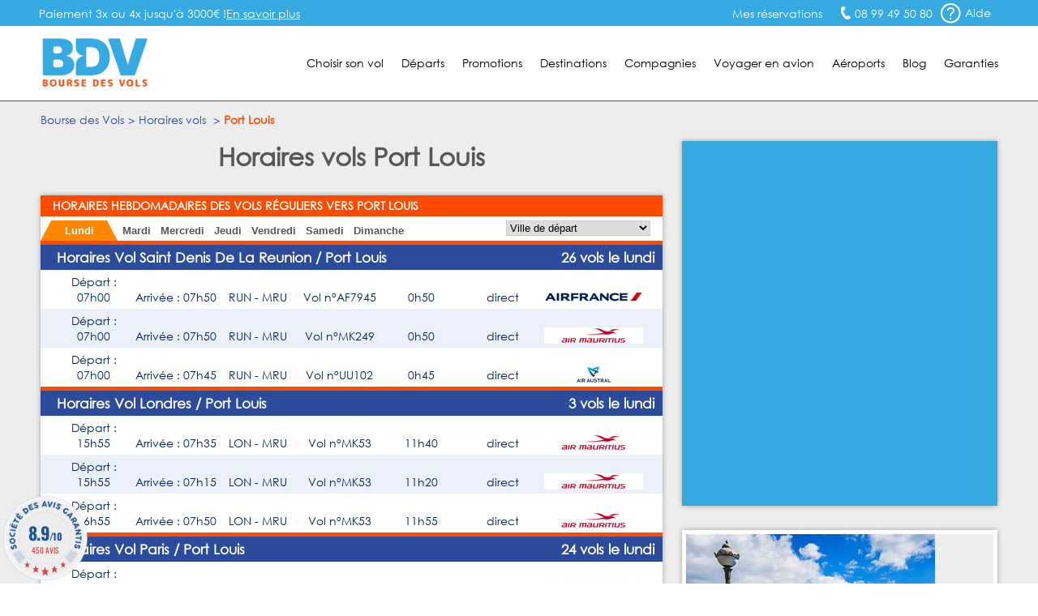

--- FILE ---
content_type: text/html; charset=UTF-8
request_url: https://www.bourse-des-vols.com/horaires/maurice/horaires-vols-port-louis.php
body_size: 13603
content:
<!doctype html>
<html lang="FR-fr">
<head>
    <meta charset="UTF-8">
    <meta name="viewport" content="width=device-width, initial-scale=1.0">
    <meta http-equiv="X-UA-Compatible" content="ie=edge">
    <title class="1">Horaires vols Port Louis - Vols réguliers vers Port Louis avec BDV.fr</title>
    <meta name="description" content="Bourse des Vols met à disposition des voyageurs prenant l'avion les horaires des vols au départ ou à l'arrivée de Port Louis pour toutes les compagnie desservant Port Louis." />
<link rel="shortcut icon" type="image/png" href="/favicon.png">
    <link rel="canonical" href="https://www.bourse-des-vols.com/horaires/maurice/horaires-vols-port-louis.php" />


        <!-- Script DataLayer -->
    
    <script>
        window.dataLayer = window.dataLayer || [];
        window.dataLayer.push({
            "Page Category": "horaires",
            "Destination Country": "Maurice",
            "Destination Ville": "Port Louis",
            "Destination Ville ISO": "MRU",
            "Origine Ville ISO": ""
        });
    </script>

    <!-- End Script DataLayer -->
    <!-- Google Tag Manager -->
    <script>
        (function(w,d,s,l,i){w[l]=w[l]||[];w[l].push({'gtm.start':
                new Date().getTime(),event:'gtm.js'});var f=d.getElementsByTagName(s)[0],
            j=d.createElement(s),dl=l!='dataLayer'?'&l='+l:'';j.async=true;j.src=
            'https://www.googletagmanager.com/gtm.js?id='+i+dl;f.parentNode.insertBefore(j,f);
        })(window,document,'script','dataLayer','GTM-5NN83JZS');
    </script>
    <!-- End Google Tag Manager -->
        <meta name="google-site-verification" content="aNmeVI7APJETP8GjaT8c2h8Xb7ETuJ0XjiivgKJBckE" />
    <meta name="msvalidate.01" content="1D0D3C55AA465F7D762395F88237755D" />
    <link rel="stylesheet" href="/css/main.min.css?2026020314">
    <link rel="stylesheet" href="/css/footer.css">
    <link rel="stylesheet" href="/css/moteur.css?20260203142350">
    <link rel="stylesheet" type="text/css" href="/css/autocomplete.css?202602031423"><!-- Style de l'AutoCompletion V2 -->
    <link href="https://maxcdn.bootstrapcdn.com/font-awesome/4.7.0/css/font-awesome.min.css" rel="stylesheet" integrity="sha384-wvfXpqpZZVQGK6TAh5PVlGOfQNHSoD2xbE+QkPxCAFlNEevoEH3Sl0sibVcOQVnN" crossorigin="anonymous">    <!-- Fichier css, en fonction de son type -->
    <link rel="stylesheet" type="text/css" href="/css/horaires.css?20260203" />
    <!-- Jquery -->
    <script src="/js/jquery.min.js"></script>
    <!--<script src="https://code.jquery.com/ui/1.9.1/jquery-ui.min.js" integrity="sha256-UezNdLBLZaG/YoRcr48I68gr8pb5gyTBM+di5P8p6t8=" crossorigin="anonymous"></script>-->

        <script type="text/javascript" src="/commun/media/tag-pub-stat.js" async></script>
    
    <script src="https://cdnjs.cloudflare.com/ajax/libs/slidesjs/3.0/jquery.slides.min.js" async></script>
    <link rel="stylesheet" type="text/css" href="/css/ui-lightness/jquery-ui2.min.css" />
    <!-- Slider flexible pour page vols continent -->
        <script src="/js/jquery.flexisel.min.js" async></script>
        <!-- Fin Slider flexible pour page vols continent -->
    <!--[if IE 7]>
    <link type="text/css" rel="stylesheet" href="/css/ie7.css"/>
    <![endif]-->
    <!--[if IE 9]>
    <link type="text/css" rel="stylesheet" href="/css/ie9.css"/>
    <![endif]-->
    <!--[if lt IE 9]>
    <script src="http://html5shiv.googlecode.com/svn/trunk/html5.js" async></script>
    <![endif]-->
        <!-- TAG PUBLIC IDEES -->
                    <script type="text/javascript">
    var __dot = [{
            'categoryID': 'flight',
            'productID': '-MRU',
            'cartProductsID': '',
            'cartAmount': '',
            'orderID': ''
        }];
</script>

<!-- TimeOne universal tag - DO NOT MODIFY -->
<script type="text/javascript">
    (function (w, d, n, i) {
        var e = d.createElement('script'),
                s = d.getElementsByTagName('script')[0];
        e.type = 'text/javascript';
        e.async = true;
        e.src = (d.location.protocol == 'http:' ? 'http' : 'https') + '://u.logbor.com/p/?i=' + i + '&n=' + n;
        s.parentNode.insertBefore(e, s);
    })(window, document, '__dot', '2494');
</script>
<!-- TimeOne universal tag end -->
                <!-- FIN TAG PUBLIC IDEES -->

                </head>
<body>
    <!-- Google Tag Manager (noscript) -->
    <noscript>
    <iframe src="https://www.googletagmanager.com/ns.html?id=GTM-5NN83JZS" height="0" width="0" style="display:none;visibility:hidden"></iframe>
    </noscript>
    <!-- End Google Tag Manager (noscript) -->

    <!-- Constante ANDREA MEDIA -->
    <input type="hidden" id="enableAndreamedia" value="1">
    <script type="text/javascript" src="/commun/media/tag-pub-stat.js"></script>

    <link rel="stylesheet" type="text/css" href="/css/header.css?2026020314">
<script type="text/javascript">
    var agSiteId = "10392";
</script>
    <script src="https://www.societe-des-avis-garantis.fr/wp-content/plugins/ag-core/widgets/JsWidget.js" type="text/javascript"></script>
<header class="headerEngine">
    <div class="supHeader">
        <div class="supHeaderLeft">Paiement 3x ou 4x jusqu'à 3000€ ! <a href="https://booking.bourse-des-vols.com/payment-infos" class="knowmore">En savoir plus</a></div>
        <div class="supHeaderRight">
            <div class="savLink">
                <a href="https://myorder-bdv.resatravel.com/base/dossier/suivi_de_commande.php">
                    <img src="/view/images/head/ticket.png" alt="">
                    <span>Mes réservations</span>
                </a>
            </div>
            <span class="head-picto-tel telSite">08 99 49 50 80</span>
            <div class="headerHelpHeader">
                <a href="/aide-en-ligne/faq.php" title="Home de la faq">
                    <span class="head-picto-aide picto"></span>
                    <span>Aide</span>
                </a>
            </div>
        </div>
        <div id="blockHelpMeHeader" class="shadow head-sav-tel blockHelpMeHeader"></div>
    </div>
    </div>
    <div class="header">
        <div id="blockHeader">
            <a href="/" class="blockLogo"><img class="head-bdv-logo" src="/images/head/bdv-logo.png" alt="Logo BDV.fr" /></a>
            <div class="blockMenuSmarth"><span class="head-icon-menu-blanc"></span></div>
            <nav class="blockMenu">

        <div class="blockOnglet">
        <div role="menubar" class="menuli">Choisir son vol</div>
        <div class="blockSubMenu">
            <div class="sp sp-triangle-blanc subNavTopArrow"></div>
            <ul>
                <li class="backOrange"><a href="#">Retour</a></li>
                <li><a href="/trouver-un-vol.php">Trouver un vol</a></li>
                <li><a href="/comparateur-vol.php">Comparateurs de vols</a></li>
                <li><a href="/reservation-vol.php">Réserver son billet</a></li>
                <li><a href="/horaire-vol.php">Horaires des vols</a></li>
                <li><a href="/vol-interieur.php">Vol intérieur</a></li>
                <li><a href="/vol-aller-retour.php">Vol aller retour</a></li>
                <li><a href="/vol-direct.php">Vol direct</a></li>
                <li><a href="/vol-sec.php">Vol sec</a></li>                                    
                <li><a href="/tarif-vol.php">Tarifs des vols</a></li>
                <li><a href="/voyages-groupes.php">Service Groupes</a></li>
            </ul>
        </div>
    </div>

        <div class="blockOnglet">
        <div role="menubar" class="menuli">D&eacute;parts</div>
        <div class="blockSubMenu">
            <div class="sp sp-triangle-blanc subNavTopArrow"></div>
            <ul>
                <li class="backOrange"><a href="#">Retour</a></li>
                <li><a href="/vols-depart-paris.php">Vols départ Paris</a></li>
                <li><a href="/vols-depart-beauvais.php">Vols départ Beauvais</a></li>
                <li><a href="/vols-depart-lyon.php">Vols départ Lyon</a></li>
                <li><a href="/vols-depart-marseille.php">Vols départ Marseille</a></li>
                <li><a href="/vols-depart-nantes.php">Vols départ Nantes</a></li>
                <li><a href="/vols-depart-nice.php">Vols départ Nice</a></li>
                <li><a href="/vols-depart-bordeaux.php">Vols départ Bordeaux</a></li>
                <li><a href="/vols-depart-toulouse.php">Vols départ Toulouse</a></li>
                <li><a href="/vols-depart-bruxelles.php">Vols départ Bruxelles</a></li>
                <li><a href="/vols-depart-geneve.php">Vols départ Genève</a></li>
                <li><a href="/vols-villes-de-depart.php">Toutes les villes de départ</a></li>
            </ul>                    
        </div>
    </div>

        <div class="blockOnglet">
        <div role="menubar" class="menuli">Promotions</div>
        <div class="blockSubMenu">
            <div class="sp sp-triangle-blanc subNavTopArrow"></div>
            <ul>
                <li class="backOrange"><a href="#">Retour</a></li>
                <li><a href="/promo-vol.php">FAQ Promotions</a></li>
                <li><a href="/vol-low-cost.php">Vol low cost</a></li>
                <li><a href="/vol-derniere-minute.php">Vol derni&egrave;re minute</a></li>
                <li><a href="/vol-discount.php">Vol discount</a></li>
                <li><a href="/vol-charter.php">Vol charter</a></li>
                <li><a href="http://blog.bourse-des-vols.com/reserver-un-billet-d-avion-pas-cher-3796">Billet d'avion pas cher</a></li>
                <li><a href="/billets-avion.php">Promos billet d'avion</a></li>
                <li><a href="/bons-de-reduction.php">Bons de réduction</a></li>
            </ul>
        </div>
    </div>                   

        <div class="blockOnglet">
        <div role="menubar" class="menuli">Destinations</div>
        <div class="blockSubMenu">
            <div class="sp sp-triangle-blanc subNavTopArrow"></div>
            <ul>
                <li class="backOrange"><a href="#">Retour</a></li>
                <li><a href="/vols-france.php">France</a></li>
                <li><a href="/vols-europe.php">Europe</a></li>
                <li><a href="/vols-europe-de-l-est.php">Europe de l'Est</a></li>
                <li><a href="/vols-europe-du-sud.php">Europe du Sud</a></li>
                <li><a href="/vols-europe-du-nord.php">Europe du Nord</a></li>
                <li><a href="/vols-afrique-du-nord-maghreb.php">Afrique du Nord</a></li>
                <li><a href="/vols-afrique.php">Afrique</a></li>
                <li><a href="/vols-amerique-du-nord.php">Amérique du Nord</a></li>
                <li><a href="/vols-amerique-du-sud.php">Amérique du Sud</a></li>
                <li><a href="/vols-antilles-caraibes.php">Antilles Caraïbes</a></li>
                <li><a href="/vols-moyen-orient.php">Moyen-Orient</a></li>
                <li><a href="/vols-ocean-indien-pacifique.php">Océan Indien Pacifique</a></li>
                <li><a href="/vols-asie.php">Asie</a></li>
                <li class="orange"><a href="/pas-cher/index.php">Toutes les destinations</a></li>
            </ul>
        </div>
    </div>                

        <div class="blockOnglet">
        <div role="menubar" class="menuli">Compagnies</div>
        <div class="blockSubMenu">
            <div class="sp sp-triangle-blanc subNavTopArrow"></div>
            <div class="backOrange"><a href="#">Retour</a></div>

                        <div class="blockOnglet2">
                <div class="submenuli">Européennes<span class="flecheMenu sp sp-select-menu"></span></div>
                <div class="blockSubMenu2">
                    <ul>
                        <li class="backOrangesubmenuli"><a href="#">Retour</a></li>
                        <li><a href="/air-france.php">Air France</a></li>
                        <li><a href="/lufthansa.php">Lufthansa</a></li>
                        <li><a href="/british-airways.php">British Airways</a></li>
                        <li><a href="/iberia.php">Iberia</a></li>
                        <li><a href="/alitalia.php">Alitalia</a></li>
                        <li><a href="/swiss.php">Swiss</a></li>
                        <li><a href="/klm.php">KLM</a></li>
                        <li><a href="/air-caraibes.php">Air Caraïbes</a></li>
                        <!--<li><a href="/corsair.php">Corsair</a></li>-->
                        <!--<li><a href="/aigle-azur.php">Aigle Azur</a></li>-->
                    </ul>
                </div>
            </div>

                        <div class="blockOnglet2">
                <div class="submenuli">Américaines<span class="flecheMenu sp sp-select-menu"></span></div>
                <div class="blockSubMenu2">
                    <ul>
                        <li class="backOrangesubmenuli"><a href="#">Retour</a></li>                        
                        <li><a href="/american-airlines.php">American Airlines</a></li>
                        <li><a href="/united-airlines.php">United Airlines</a></li>                        
                        <li><a href="/air-canada.php">Air Canada</a></li>
                    </ul>
                </div>
            </div>

                        <div class="blockOnglet2">
                <div class="submenuli">Asiatiques<span class="flecheMenu sp sp-select-menu"></span></div>
                <div class="blockSubMenu2">
                    <ul>
                        <li class="backOrangesubmenuli"><a href="#">Retour</a></li>
                        <li><a href="/air-china.php">Air China</a></li>
                        <!--<li><a href="/air-india.php">Air India</a></li>-->
                        <li><a href="/vietnam-airlines.php">Vietnam Airlines</a></li>
                    </ul>
                </div>
            </div>

                        <div class="blockOnglet2">
                <div class="submenuli">Golfe et Maghreb<span class="flecheMenu sp sp-select-menu"></span></div>
                <div class="blockSubMenu2">
                    <ul>
                        <li class="backOrangesubmenuli"><a href="#">Retour</a></li>
<!--
                        <li><a href="/gulf-air.php">Gulf Air</a></li>
                        <li><a href="/egyptair.php">Egyptair</a></li>
-->
                        <li><a href="/qatar-airways.php">Qatar Airways</a></li>
                        <li><a href="/royal-air-maroc.php">Royal Air Maroc</a></li>
                    </ul>
                </div>
            </div>

                        <div class="blockOnglet2">
                <div class="submenuli">Pacifique<span class="flecheMenu sp sp-select-menu"></span></div>
                <div class="blockSubMenu2">
                    <ul>
                        <li class="backOrangesubmenuli"><a href="#">Retour</a></li>
                        <li><a href="/air-madagascar.php">Air Madagascar</a></li>
                        <li><a href="/qantas-airways.php">Qantas Airways</a></li>
                    </ul>
                </div>
            </div>

                        <div class="blockOnglet2">
                <div class="submenuli">Low-Cost<span class="flecheMenu sp sp-select-menu"></span></div>
                <div class="blockSubMenu2">
                    <ul>
                        <li class="backOrangesubmenuli"><a href="#">Retour</a></li>
                        <li><a href="/ryanair-fr.php">Ryanair</a></li>
                        <li><a href="/transavia.php">Transavia</a></li>
                        <li><a href="/vueling-airlines.php">Vueling Airlines</a></li>
                        <!--<li><a href="/xl-airways.php">XL Airways</a></li>-->                                                
                    </ul>
                </div>
            </div>
            <div class="submenuli allCompagnie"><a href="/compagnies-aeriennes.php">Toutes les compagnies</a></div>
            <div class="submenuli allCompagnie"><a href="/compagnies-low-cost.php">Compagnies Low-Cost</a></div>           
        </div>
    </div>

        <div role="menubar" class="menuLien"><a href="/infos-pratiques.php">Voyager en avion</a></div>

        <div role="menubar" class="menuLien"><a href="/guide-aeroports/aeroports.html">Aéroports</a></div>


        <div role="menubar" class="menuLien"><a href="https://blog.bourse-des-vols.com">Blog</a></div>

        <div role="menubar" class="menuli" id="garantiesButton">Garanties</div>
    <div id="garantiesBlockMobile" class="blockSubMenu blockSubGaranties">        
        <div class="backOrange"><a href="#">Retour</a></div>
        <div id="garantiesBlockContentPhone" class="blockGaranties"></div>
    </div>

    <div id="garantiesBlock" class="blackBlock mainNavTooltip garantiesBlockSat">
        <div id="garantiesArrow" class="blackTopArrow"></div>
        <div id="garantiesBlockContent"></div>
    </div>
</nav>
        </div>
    </div>
    <div id="contentModal"></div>
</header>
<div id="globalContainer" class="pageHorairesVille">

    <section role="main" class="content" id="mainSection">

        <div id="breadcrumb"><ol itemscope itemtype="http://schema.org/BreadcrumbList" class="ariane new_breadcrumb"><li itemprop="itemListElement" itemscope itemtype="http://schema.org/ListItem"><a itemprop="item" href="/"><span itemprop="name">Bourse des Vols</span></a><meta itemprop="position" content="1"></li><li itemprop="itemListElement" itemscope itemtype="http://schema.org/ListItem"><span itemprop="name">Horaires vols </span><meta itemprop="position" content="2"></li><li itemprop="itemListElement" itemscope itemtype="http://schema.org/ListItem"><span itemprop="name">Port Louis</span><meta itemprop="position" content="3"></li></ol><div class="c"></div></div>

        <div class="columnLeft bottom30">

            <div class="titleBlock">
                <h1 class="title">Horaires vols Port Louis</h1>
            </div>

            <input type='hidden' id='paysAdm' value='Maurice' /><input type='hidden' id='paysBdv' value='Maurice' /><input type='hidden' id='iataArrivee' value='MRU' /><input type='hidden' id='villeArrivee' value='Port Louis' /><div class="backColorWhite shadow bottom30">
                                        <h2 class="satBlockTitleOrange">Horaires hebdomadaires des vols réguliers vers Port Louis</h2>
                                        <div class="backColorWhiteContent oagTableTarif">
                                            <div class="oagTopNav">
						<ul id="oagTopNavLeftList" class="navOAGDays"><li id="lundi" class="active"><button id="oagDaylundi" value="lundi" class="jourActif"><span class="displayDesktop">Lundi</span><span class="displayMobile">L</span></button></li><li id="mardi"><button id="oagDaymardi" value="mardi"><span class="displayDesktop">Mardi</span><span class="displayMobile">M</span></button></li><li id="mercredi"><button id="oagDaymercredi" value="mercredi"><span class="displayDesktop">Mercredi</span><span class="displayMobile">M</span></button></li><li id="jeudi"><button id="oagDayjeudi" value="jeudi"><span class="displayDesktop">Jeudi</span><span class="displayMobile">J</span></button></li><li id="vendredi"><button id="oagDayvendredi" value="vendredi"><span class="displayDesktop">Vendredi</span><span class="displayMobile">V</span></button></li><li id="samedi"><button id="oagDaysamedi" value="samedi"><span class="displayDesktop">Samedi</span><span class="displayMobile">S</span></button></li><li id="dimanche"><button id="oagDaydimanche" value="dimanche"><span class="displayDesktop">Dimanche</span><span class="displayMobile">D</span></button></li></ul>
                
        
        
                <select id="oagTopNavVilles" class="navOAGVilles" name="oagTopNavVilles">
                        <option>Ville de départ</option><option>Londres</option><option>Lyon</option><option>Marseille</option><option>Paris</option><option>Saint Denis De La Reunion</option></select>                        
                </div>
                
       
        <div id="oagMainContent"><div class="oagBlockVille RUN "><input type='hidden' id='paysAdmRUN' value='Maurice' /><input type='hidden' id='paysBdvRUN' value='Maurice' /><input type='hidden' id='villeArriveeRUN' value='Port+Louis' /><div class="satBlockTitleBleu titleHorairesVol">
                                                <h2>Horaires Vol Saint Denis De La Reunion / Port Louis</h2>
                                                <span>26 vols le lundi</span>
                                            </div>
                                        <div id="oagBlockRUN" class="satBlockContentBleu oagListItem"><ul id="oagListRUNNum1" class="oagList oagListRUN"><li>
                                                        <span>Départ : 07h00</span>
                                                        <span>Arrivée : 07h50</span>
                                                        <span>RUN - MRU</span>
                                                        <span>Vol n°AF7945</span>
                                                        <span>0h50</span>
                                                        <span>direct</span>
                                                        <span class="oagCie"><img src="/commun/images/064-compagnies-logos-lib/122x20/air-france.jpg" alt="Air France" /></span>                                                        
                                                </li><li>
                                                        <span>Départ : 07h00</span>
                                                        <span>Arrivée : 07h50</span>
                                                        <span>RUN - MRU</span>
                                                        <span>Vol n°MK249</span>
                                                        <span>0h50</span>
                                                        <span>direct</span>
                                                        <span class="oagCie"><img src="/commun/images/064-compagnies-logos-lib/122x20/air-mauritius.jpg" alt="Air Mauritius" /></span>                                                        
                                                </li><li>
                                                        <span>Départ : 07h00</span>
                                                        <span>Arrivée : 07h45</span>
                                                        <span>RUN - MRU</span>
                                                        <span>Vol n°UU102</span>
                                                        <span>0h45</span>
                                                        <span>direct</span>
                                                        <span class="oagCie"><img src="/commun/images/064-compagnies-logos-lib/122x20/air-austral.jpg" alt="Air Austral" /></span>                                                        
                                                </li></ul></div></div><div class="oagBlockVille LON "><input type='hidden' id='paysAdmLON' value='Maurice' /><input type='hidden' id='paysBdvLON' value='Maurice' /><input type='hidden' id='villeArriveeLON' value='Port+Louis' /><div class="satBlockTitleBleu titleHorairesVol">
                                                <h2>Horaires Vol Londres / Port Louis</h2>
                                                <span>3 vols le lundi</span>
                                            </div>
                                        <div id="oagBlockLON" class="satBlockContentBleu oagListItem"><ul id="oagListLONNum1" class="oagList oagListLON"><li>
                                                        <span>Départ : 15h55</span>
                                                        <span>Arrivée : 07h35</span>
                                                        <span>LON - MRU</span>
                                                        <span>Vol n°MK53</span>
                                                        <span>11h40</span>
                                                        <span>direct</span>
                                                        <span class="oagCie"><img src="/commun/images/064-compagnies-logos-lib/122x20/air-mauritius.jpg" alt="Air Mauritius" /></span>                                                        
                                                </li><li>
                                                        <span>Départ : 15h55</span>
                                                        <span>Arrivée : 07h15</span>
                                                        <span>LON - MRU</span>
                                                        <span>Vol n°MK53</span>
                                                        <span>11h20</span>
                                                        <span>direct</span>
                                                        <span class="oagCie"><img src="/commun/images/064-compagnies-logos-lib/122x20/air-mauritius.jpg" alt="Air Mauritius" /></span>                                                        
                                                </li><li>
                                                        <span>Départ : 16h55</span>
                                                        <span>Arrivée : 07h50</span>
                                                        <span>LON - MRU</span>
                                                        <span>Vol n°MK53</span>
                                                        <span>11h55</span>
                                                        <span>direct</span>
                                                        <span class="oagCie"><img src="/commun/images/064-compagnies-logos-lib/122x20/air-mauritius.jpg" alt="Air Mauritius" /></span>                                                        
                                                </li></ul></div></div><div class="oagBlockVille PAR "><input type='hidden' id='paysAdmPAR' value='Maurice' /><input type='hidden' id='paysBdvPAR' value='Maurice' /><input type='hidden' id='villeArriveePAR' value='Port+Louis' /><div class="satBlockTitleBleu titleHorairesVol">
                                                <h2>Horaires Vol Paris / Port Louis</h2>
                                                <span>24 vols le lundi</span>
                                            </div>
                                        <div id="oagBlockPAR" class="satBlockContentBleu oagListItem"><ul id="oagListPARNum1" class="oagList oagListPAR"><li>
                                                        <span>Départ : 16h20</span>
                                                        <span>Arrivée : 05h45</span>
                                                        <span>PAR - MRU</span>
                                                        <span>Vol n°AF7964</span>
                                                        <span>11h25</span>
                                                        <span>direct</span>
                                                        <span class="oagCie"><img src="/commun/images/064-compagnies-logos-lib/122x20/air-france.jpg" alt="Air France" /></span>                                                        
                                                </li><li>
                                                        <span>Départ : 16h20</span>
                                                        <span>Arrivée : 05h35</span>
                                                        <span>PAR - MRU</span>
                                                        <span>Vol n°MK15</span>
                                                        <span>11h15</span>
                                                        <span>direct</span>
                                                        <span class="oagCie"><img src="/commun/images/064-compagnies-logos-lib/122x20/air-mauritius.jpg" alt="Air Mauritius" /></span>                                                        
                                                </li><li>
                                                        <span>Départ : 16h20</span>
                                                        <span>Arrivée : 06h30</span>
                                                        <span>PAR - MRU</span>
                                                        <span>Vol n°AF7964</span>
                                                        <span>11h10</span>
                                                        <span>direct</span>
                                                        <span class="oagCie"><img src="/commun/images/064-compagnies-logos-lib/122x20/air-france.jpg" alt="Air France" /></span>                                                        
                                                </li></ul></div></div></div></div></div><!-- 11-12-25-12-30-50 -->
            <div class="pubRow bottom30">
                <script type="text/javascript">pub('megaban', );</script>
            </div>


            <div class="backColorWhite shadow bottom30">
                <h2 class="satBlockTitleOrange">Port Louis, bon à savoir</h2>
                <div class="backColorWhiteContent">


                                                    <h4 class="title bottom10">Temps de vol</h4>
<!--                                <p class="textInfos bottom10">--><!-- Depuis Paris</p>-->
                                <p class="textInfos bottom10">11h Depuis Paris</p>
                                        

                    <h4 class="title bottom10">AGENDA (FESTIVALS, FÊTES)</h4><p class="textInfos bottom10">Janvier : Thaipoosam Cavadee<br />Mars : Maha Shivaratree et Holi<br />Juin : Food and cultural festival (quartier chinois)<br />Septembre : Pèlerinage du père Désiré Laval</p><h4 class="title bottom10">DECALAGE HORAIRE ?</h4><p class="textInfos bottom10">Le décalage horaire entre la ville de Port Louis et Paris est de +2 heures en été et +3heures en hiver.</p><h4 class="title bottom10">CLIMAT, METEO</h4><p class="textInfos bottom10"><a href=http://www.lachainemeteo.com/index_detail.php?langue=fr&num_ville=7778&nom_ville=Port-Louis%C2%A0-%C2%A0Maurice&nom_pays=Maurice target=new>Climatologie de la ville de Port Louis</a>.</p>
                    <div class="histogramme">
                                <h4 class="title bottom10">Temp&eacute;ratures moyennes mensuelles</h4>
                                <div id="graphTemperatures"><div class="blockMonthGroup blockMonth01">
                                            <div class="temperatureMin blockTemperature" style="height: 240px;">24</div><!---
                                    ---><div class="temperatureMax blockTemperature" style="height: 280px;">28</div>
                                            </div><div class="blockMonthGroup blockMonth02">
                                            <div class="temperatureMin blockTemperature" style="height: 240px;">24</div><!---
                                    ---><div class="temperatureMax blockTemperature" style="height: 280px;">28</div>
                                            </div><div class="blockMonthGroup blockMonth03">
                                            <div class="temperatureMin blockTemperature" style="height: 230px;">23</div><!---
                                    ---><div class="temperatureMax blockTemperature" style="height: 280px;">28</div>
                                            </div><div class="blockMonthGroup blockMonth04">
                                            <div class="temperatureMin blockTemperature" style="height: 220px;">22</div><!---
                                    ---><div class="temperatureMax blockTemperature" style="height: 270px;">27</div>
                                            </div><div class="blockMonthGroup blockMonth05">
                                            <div class="temperatureMin blockTemperature" style="height: 210px;">21</div><!---
                                    ---><div class="temperatureMax blockTemperature" style="height: 260px;">26</div>
                                            </div><div class="blockMonthGroup blockMonth06">
                                            <div class="temperatureMin blockTemperature" style="height: 200px;">20</div><!---
                                    ---><div class="temperatureMax blockTemperature" style="height: 240px;">24</div>
                                            </div><div class="blockMonthGroup blockMonth07">
                                            <div class="temperatureMin blockTemperature" style="height: 180px;">18</div><!---
                                    ---><div class="temperatureMax blockTemperature" style="height: 230px;">23</div>
                                            </div><div class="blockMonthGroup blockMonth08">
                                            <div class="temperatureMin blockTemperature" style="height: 180px;">18</div><!---
                                    ---><div class="temperatureMax blockTemperature" style="height: 230px;">23</div>
                                            </div><div class="blockMonthGroup blockMonth09">
                                            <div class="temperatureMin blockTemperature" style="height: 180px;">18</div><!---
                                    ---><div class="temperatureMax blockTemperature" style="height: 240px;">24</div>
                                            </div><div class="blockMonthGroup blockMonth10">
                                            <div class="temperatureMin blockTemperature" style="height: 200px;">20</div><!---
                                    ---><div class="temperatureMax blockTemperature" style="height: 250px;">25</div>
                                            </div><div class="blockMonthGroup blockMonth11">
                                            <div class="temperatureMin blockTemperature" style="height: 210px;">21</div><!---
                                    ---><div class="temperatureMax blockTemperature" style="height: 270px;">27</div>
                                            </div><div class="blockMonthGroup blockMonth12">
                                            <div class="temperatureMin blockTemperature" style="height: 230px;">23</div><!---
                                    ---><div class="temperatureMax blockTemperature" style="height: 280px;">28</div>
                                            </div></div>
                                </div>                    <script>
                        $(function() {
                            $('div.blockTemperature').each(function() {
                                var thisValue = parseInt( $(this).text() );
                                if ( thisValue < 2 ) {
                                    $(this).css({'height':'20px','opacity':'0.7'});
                                }
                            });
                        });
                    </script>
                </div>

            </div>

            <!--<div class="backColorWhite shadow bottom30">
                            </div>-->


                            <div class="backColorWhite shadow">
                    <h2 class="satBlockTitleOrange">Découvrir Port Louis et  Maurice en images</h2>
                    <div class="backColorWhiteContent">
                        <div class="satBottomGallery"><figure><img src="/commun/images/018-pays/maurice/vol-maurice-01.jpg" alt="Vol Port Louis" title="Ile Maurice: Eglise
" width="140" height="90" /></figure><figcaption>Ile Maurice: Eglise
</figcaption></div><div class="satBottomGallery"><figure><img src="/commun/images/018-pays/maurice/vol-maurice-02.jpg" alt="Vol Port Louis" title="Ile Maurice: Bus
" width="140" height="90" /></figure><figcaption>Ile Maurice: Bus
</figcaption></div><div class="satBottomGallery"><figure><img src="/commun/images/018-pays/maurice/vol-maurice-03.jpg" alt="Vol Port Louis" title="Ile Maurice: Mer
" width="140" height="90" /></figure><figcaption>Ile Maurice: Mer
</figcaption></div><div class="satBottomGallery"><figure><img src="/commun/images/018-pays/maurice/vol-maurice-04.jpg" alt="Vol Port Louis" title="Ile Maurice: Montagne
" width="140" height="90" /></figure><figcaption>Ile Maurice: Montagne
</figcaption></div><div class="satBottomGallery"><figure><img src="/commun/images/018-pays/maurice/vol-maurice-05.jpg" alt="Vol Port Louis" title="Ile Maurice: Plage
" width="140" height="90" /></figure><figcaption>Ile Maurice: Plage
</figcaption></div><div class="satBottomGallery"><figure><img src="/commun/images/018-pays/maurice/vol-maurice-06.jpg" alt="Vol Port Louis" title="Ile Maurice: Bateau
" width="140" height="90" /></figure><figcaption>Ile Maurice: Bateau
</figcaption></div>                    </div>
                </div>
                    </div>

        <div class="columnRight bottom30">

            <div class="bottom30 shadow">
                    <div id="homeForm" class="moteurCarre">
                    <div class="">
            <iframe
                id="engine"
                width="100%"
                src="https://search.bourse-des-vols.com/export/engine"
                scrolling="no" 
                name="engine"
                style="border:none;">
            </iframe>
            <script type="text/javascript">
                window.addEventListener(
                    "message",
                    function(event) {
                        if (event.data) {
                            try {
                                let data = JSON.parse(event.data);
                                if (data.source == 'engine' && data.event == 'resize') {
                                    document.getElementById("engine").style.height = data.newHeight + 'px';
                                }
                            } catch (SyntaxError) {}
                        }
                    },
                    false
                );
            </script>

        </div>
        </div>

        <!-- Fin Moteur Vol -->

        <script src="/public/js/moteur/moteur-commun.min.js?20260203142350"></script>                <script type="text/javascript">
            function validate_iata(val) {
                return (/\[([A-Z]{3})\]/.test(val));
            }

            function triggerIntentMedia(enabled, current_form) {
                var dateDep = $("#dateDep").datepicker("getDate"),
                    dateRet = $("#dateRet").datepicker("getDate"),
                    totalPax = parseInt($('input[name=nbAdult]').val()) + parseInt($('input[name=nbChildren]').val()) + parseInt($('input[name=nbInfant]').val()),
                    adultes = parseInt($('input[name=nbAdult]').val()),
                    children = parseInt($('input[name=nbChildren]').val()) + parseInt($('input[name=nbInfant]').val()),
                    classe = $('input[name=typeCabine]').val(),
                    tripTypeLetter = $('.typeVolValJs').val();

                if (tripTypeLetter !== "M") {
                    var tripType = "roundtrip",
                        flight_class_of_service;

                    if (tripTypeLetter === "O") {
                        tripType = "oneway";
                        dateRet = dateDep;
                    }

                    switch (classe) {
                        case 'E':
                            flight_class_of_service = 'EconomyClass';
                            break;
                        case 'N':
                            flight_class_of_service = 'PremiumClass ';
                            break;
                        case 'F':
                            flight_class_of_service = 'FirstClass';
                            break;
                        case 'B':
                            flight_class_of_service = 'BusinessClass';
                            break;
                        default:
                            flight_class_of_service = 'EconomyClass';
                    }

                    var temp_flight_origin = $(departure).val(),
                        temp_flight_destination = $(arrival).val(),
                        flight_origin = temp_flight_origin.substring(temp_flight_origin.lastIndexOf("[") + 1, temp_flight_origin.lastIndexOf("]")),
                        flight_destination = temp_flight_destination.substring(temp_flight_destination.lastIndexOf("[") + 1, temp_flight_destination.lastIndexOf("]"));

                    window.IntentMediaProperties['travel_date_start'] = $.datepicker.formatDate("yymmdd", dateDep);
                    window.IntentMediaProperties['travel_date_end'] = $.datepicker.formatDate("yymmdd", dateRet);
                    window.IntentMediaProperties['travelers'] = totalPax;
                    window.IntentMediaProperties['adults'] = adultes;
                    window.IntentMediaProperties['children'] = children;
                    window.IntentMediaProperties['trip_type'] = tripType;
                    window.IntentMediaProperties['flight_class_of_service'] = flight_class_of_service;
                    window.IntentMediaProperties['flight_origin'] = flight_origin;
                    window.IntentMediaProperties['flight_destination'] = flight_destination;

                    if (enabled) {
                        if (window.IntentMedia) {
                            if (IntentMedia.get('should_open_in_new_tab')) {
                                /*var navForm = document.getElementById('homeVolForm');

                                if (navForm && typeof navForm.nodeType === 'number') {
                                    navForm.setAttribute('target', '_blank');
                                    setTimeout(function () {
                                        IntentMedia.trigger('redirect_to_exit_unit');
                                    }, 1);
                                }*/

                                /*create_virtual_form(current_form);*/

                                setTimeout(function() {
                                    IntentMedia.trigger('redirect_to_exit_unit');
                                }, 1);
                            } else {
                                /*create_virtual_form(current_form);*/
                                IntentMedia.trigger('open_exit_unit');
                            }
                        }
                    }

                } else {
                    console.log("No Intent because Multi");
                }
            }

            $(function() {
                var homeVolForm = $('#homeVolForm');
                var departure = '#departure';
                var arrival = '#arrival';
                var error_iata_end = " pour poursuivre votre recherche.";
                var error_iata = "Veuillez vérifier la conformité des destinations insérées";
                                                            $('#dateRet').datepicker('option', 'minDate', new Date(2026, 2 - 1, 14));
                                    
                var test = "R";
                if (test === "M") {
                    $("#homeVolFormMulti").show();
                    homeVolForm.hide();
                } else {
                    $("#homeVolFormMulti").hide();
                    homeVolForm.show();
                }

                homeVolForm.on('submit', function(e) {
                    e.preventDefault();

                    if (validate_iata($(departure).val()) && validate_iata($(arrival).val())) {
                        
                        $('#fakeBtn').trigger('click');
                        $(this).off('submit');
                        $(this).submit();
                    } else if (!validate_iata($(departure).val()) && !validate_iata($(arrival).val()))
                        alert(error_iata + error_iata_end);

                    else if (!validate_iata($(departure).val()) && validate_iata($(arrival).val()))
                        alert("Veuillez insérer une ville de départ valide" + error_iata_end);

                    else if (validate_iata($(departure).val()) && !validate_iata($(arrival).val()))
                        alert("Veuillez insérer une ville de destination valide" + error_iata_end);

                });

                /*window.bookingLeaveBehind.on( "click", "#fakeBtn", fesp_create_url(), fesp_params );*/
            });
        </script>            </div>

            <div class="displayImgRight shadow bottom30 displayImgRightPasCherVille"><img src="/commun/images/001-villes/maurice/port-louis/maurice-port-louis.jpg" alt="Port Louis" /><div class="textImgRight">
                                <h3 class="titleOrange">Vols Port Louis</h3>
                                    <div class="blockImgRightInfos">
						<p>Partez avec Air Austral</p>
						<p>Au départ de Saint Denis De La Reunion (France)</p>
						<p>Départ le <time datetime="2026-01-07">07 janv. 2026</time></p><p>Retour le <time datetime="2026-01-21">21 janv. 2026</time></p><p class="blockImgRightInfosPrice">à partir de <span class="priceOrange"><strong>&nbsp;224 €</strong> TTC *</span></p>
				</div></div></div><!-- 11-12-25-12-30-50 -->
            <div class="backColorWhite shadow bottom30">
    <h4 class="satBlockTitleBleu">Le plus complet des guides en ligne</h4>
    <div class="backColorWhiteContent lineHorizontal">
        <ul>
            <li>
                <a href="https://www.bourse-des-voyages.com/guide-voyage/vacances/pays-maurice-1.html" target="_blank">Guide 
                    de Maurice</a>
            </li>
            <li>
                <a href="https://www.bourse-des-voyages.com/guide-voyage/vacances/pays-maurice-5.html" target="_blank">Climatologie 
                    de Maurice</a>
            </li>
            <li>
                <a href="https://www.bourse-des-voyages.com/guide-voyage/vacances/pays-maurice-2.html" target="_blank">Ambassades et consulats</a>
            </li>
            <li>
                <a href="https://www.bourse-des-voyages.com/guide-voyage/vacances/pays-maurice-3.html" target="_blank">Conseils pratiques</a>
            </li>
            <li>
                <a href="https://www.bourse-des-voyages.com/guide-voyage/vacances/pays-maurice-4.html" target="_blank">Géographie et monnaie 
                    de Maurice</a>
            </li>
        </ul>
    </div>
</div>
            <div id="satTop5Destinations" class="backColorWhite shadow bottom30">
                                <div class="backColorWhiteContent">
                                    <h2 id="satTop5DestinationsTitle" class="infosRightTitle">
                                        <img src="/images/crosslinks/picto-pouce.png" alt="Picto pouce" />&nbsp;Autres horaires Maurice</h2>
                                        <ul id="satTop5DestinationsList">
                                            <li><a href="https://www.bourse-des-vols.com/horaires/maurice/horaires-vols-port-mathurin.php">Horaires Vols Port Mathurin</a></li>
                                        </ul>
                                </div></div><!-- 11-12-25-12-30-50 -->
            
			<div class="backColorWhite shadow bottom30">
				
					<h2 class="satBlockTitleBleu">Vols à destination de Port Louis</h2>
				
				<div class="backColorWhiteContent">
					<ul class="autres_villes">
						<li><a href="https://www.bourse-des-vols.com/depart-paris/maurice/vol-paris-port-louis.php">Vols Paris Port Louis</a></li><li><a href="https://www.bourse-des-vols.com/depart-lyon/maurice/vol-lyon-port-louis.php">Vols Lyon Port Louis</a></li><li><a href="https://www.bourse-des-vols.com/depart-marseille/maurice/vol-marseille-port-louis.php">Vols Marseille Port Louis</a></li><li><a href="https://www.bourse-des-vols.com/depart-nice/maurice/vol-nice-port-louis.php">Vols Nice Port Louis</a></li><li><a href="https://www.bourse-des-vols.com/depart-bordeaux/maurice/vol-bordeaux-port-louis.php">Vols Bordeaux Port Louis</a></li><li><a href="https://www.bourse-des-vols.com/depart-toulouse/maurice/vol-toulouse-port-louis.php">Vols Toulouse Port Louis</a></li><li><a href="https://www.bourse-des-vols.com/depart-bruxelles/maurice/vol-bruxelles-port-louis.php">Vols Bruxelles Port Louis</a></li><li><a href="https://www.bourse-des-vols.com/depart-geneve/maurice/vol-geneve-port-louis.php">Vols Genève Port Louis</a></li>
					</ul>
				</div>
			</div><!-- 11-12-25-12-30-50 -->
            <div class="backColorBlue shadow bottom30">
				<h4 class="satBlockTitleBleu">Compagnies aériennes proposant des horaires vol Port Louis</h4>
				<div class="backColorBlueContent">
					<figure class="displayLogoCie"><img src="/commun/images/064-compagnies-logos-lib/122x20/air-austral.jpg" alt="Vol pas cher Port Louis avec Air Austral" /><figcaption><a href="/air-austral.php">Air Austral</a></figcaption></figure><figure class="displayLogoCie"><img src="/commun/images/064-compagnies-logos-lib/122x20/air-mauritius.jpg" alt="Vol pas cher Port Louis avec Air Mauritius" /><figcaption><a href="/air-mauritius.php">Air Mauritius</a></figcaption></figure><figure class="displayLogoCie"><img src="/commun/images/064-compagnies-logos-lib/122x20/air-france.jpg" alt="Vol pas cher Port Louis avec Air France" /><figcaption><a href="/air-france.php">Air France</a></figcaption></figure><figure class="displayLogoCie"><img src="/commun/images/064-compagnies-logos-lib/122x20/corsair.jpg" alt="Vol pas cher Port Louis avec Corsair" /><figcaption><a href="/corsair.php">Corsair</a></figcaption></figure><figure class="displayLogoCie"><img src="/commun/images/064-compagnies-logos-lib/122x20/emirates.jpg" alt="Vol pas cher Port Louis avec Emirates" /><figcaption><a href="/emirates.php">Emirates</a></figcaption></figure><figure class="displayLogoCie"><img src="/commun/images/064-compagnies-logos-lib/122x20/air-madagascar.jpg" alt="Vol pas cher Port Louis avec Air Madagascar" /><figcaption><a href="/air-madagascar.php">Air Madagascar</a></figcaption></figure>					
				</div>	
			</div><!-- 11-12-25-12-30-51 -->
            <div class="backColorWhite shadow bottom30">
                                                    <h4 class="satBlockTitleBleu">Aéroport de Port Louis</h4>
				<div class="backColorWhiteContent">
					<ul class="autresAeroports"><li><a href="/guide-aeroports/aeroport-sir-seewoosagur-ramgoolam.html">Aéroport Sir Seewoosagur Ramgoolam</a></li></ul>					
				</div>	
			</div><!-- 11-12-25-12-30-51 -->
            <div id="vacancesPays" class="backColorWhite shadow bottom30">
                                            <div class="backColorWhiteContent">
                                            <h2 id="satTop5DestinationsTitle" class="infosRightTitle">
                                            <img src="/images/crosslinks/picto-sejour.png" alt="Picto séjour" />&nbsp;Vacances Port Louis</h2>
                                                <ul class="crosslinksList">
			
			
				<li class="crochet"><a href="https://www.bourse-des-voyages.com/voyages-pas-chers/maurice/voyages-port-louis.php">Séjours Port Louis</a></li><li class="crochet"><a href="https://www.bourse-des-vols.com/pas-cher/maurice/vol-port-louis.php">Billet avion Port Louis</a></li>
			</ul>
		</div></div><!-- 11-12-25-12-30-51 -->
            <div id="addPicture"></div>

        </div>
    </section>

    <div class="newsletterBlock">
</div></div>
<footer>
    <div class="footer-reassurance">
        <h2 class="footer_title">Pourquoi choisir Bourse des Vols ?</h2>
        <div class="">
            <div class="col-12">
                <ul class="reinsurance-list">
                    <li>
                        <svg id="user-group" viewBox="0 0 89 81">
                            <path data-name="Forma 1" class="cls-1" d="M24.427,11.326A11.408,11.408,0,1,1,35.836,22.655,11.368,11.368,0,0,1,24.427,11.326Zm16.89,19.047a12.209,12.209,0,0,1,2.345-6.638,14.649,14.649,0,0,0-2.987-.307H31a14.721,14.721,0,0,0-2.978.3,12.233,12.233,0,0,1,2.354,7.146A12.529,12.529,0,0,1,41.317,30.373Zm1.931,1.017A12.93,12.93,0,0,1,49.31,41,10.421,10.421,0,1,0,43.249,31.39ZM36.363,52.761A10.438,10.438,0,1,0,25.851,42.324,10.475,10.475,0,0,0,36.363,52.761Zm4.458,0.71H31.9A13.428,13.428,0,0,0,18.446,66.837V77.669l0.028,0.169,0.751,0.232A61.679,61.679,0,0,0,37.523,81c9.889,0,15.623-2.8,15.976-2.98l0.7-.353h0.075V66.837A13.425,13.425,0,0,0,40.821,53.472ZM58.211,42.7H49.36a12.825,12.825,0,0,1-4,8.96,15.9,15.9,0,0,1,11.421,15.2v3.338c8.737-.32,13.772-2.777,14.1-2.943l0.7-.355h0.075V56.06A13.424,13.424,0,0,0,58.211,42.7Zm2.366-21.81a12.927,12.927,0,0,1,6.061,9.608A10.421,10.421,0,1,0,60.577,20.887Zm14.96,11.308H66.689a12.824,12.824,0,0,1-4,8.96,15.894,15.894,0,0,1,11.421,15.2v3.338c8.736-.319,13.772-2.776,14.1-2.943l0.7-.354h0.076V45.557A13.425,13.425,0,0,0,75.537,32.195Zm-57.615,9.79a10.494,10.494,0,0,0,5.589-1.612A12.905,12.905,0,0,1,28.4,32.134c0.011-.2.029-0.389,0.029-0.587A10.509,10.509,0,1,0,17.922,41.985Zm9.439,9.672a12.836,12.836,0,0,1-4-8.911c-0.327-.024-0.652-0.049-0.987-0.049H13.462A13.426,13.426,0,0,0,0,56.062V66.894l0.028,0.168L0.783,67.3a63.218,63.218,0,0,0,15.155,2.828v-3.27A15.9,15.9,0,0,1,27.36,51.657Z" />
                        </svg>
                        <div class="text-container">
                            <p>
                                <strong>
                                    + d'1 million de passagers
                                </strong>
                            </p>
                            <p class="reinsurance-text">
                                Nous ont fait confiance pour leur réservation
                            </p>
                        </div>
                    </li>
                    <li>
                        <img src="/view/images/bandeau-reassurance/facilites_de_paiement.svg" alt="">
                        <div class="text-container">
                            <p>
                                <strong>
                                    Facilités de paiement
                                </strong>
                            </p>
                            <p class="reinsurance-text">
                                Payer en 3 ou 4 fois <br> ou par chèques vacances ANCV
                            </p>
                        </div>
                    </li>
                    <li>
                        <img src="/view/images/bandeau-reassurance/transparence_des_prix.svg" alt="">
                        <div class="text-container">
                            <p>
                                <strong>
                                    Transparence des prix
                                </strong>
                            </p>
                            <p class="reinsurance-text">
                                Pas de frais cachés, 0€ frais CB <br> et 0€ frais de dossier
                            </p>
                        </div>
                    </li>
                    <li>
                        <svg id="lock" viewBox="0 0 614 800">
                            <path class="cls-1" d="M68.948,240.294v83.531H63.393A63.469,63.469,0,0,0,0,387.249V736.575A63.469,63.469,0,0,0,63.393,800H550.607A63.469,63.469,0,0,0,614,736.575V387.086a63.468,63.468,0,0,0-63.394-63.424h-1.633V240.131C548.974,107.724,441.3,0,308.961,0,176.619,0.164,68.948,107.887,68.948,240.294ZM344.578,577.36c-4.9,3.6-6.208,7.029-6.208,12.75,0.163,25.664.163,51.165,0.163,76.829h0c0.491,10.625-4.9,21.087-14.377,25.828-22.384,11.442-44.768-4.578-44.768-25.828v-0.164c0-25.664,0-51.328.164-76.992,0-5.23-1.144-8.663-5.719-12.1-23.2-17.163-30.879-46.423-19.28-72.087,11.274-25.01,38.886-39.722,64.865-34.492,28.918,5.885,49.015,29.1,49.342,58.031C368.76,549.244,360.754,565.591,344.578,577.36ZM174.005,240.294c0-74.54,60.616-135.023,134.956-135.023,74.5,0,134.956,60.646,134.956,135.023v83.531H174.005V240.294Z" />
                        </svg>
                        <div class="text-container">
                            <p>
                                <strong>
                                    Paiement 100% sécurisé
                                </strong>
                            </p>
                            <p class="reinsurance-text">
                                Réservation simple et <br> paiement en ligne sécurisé
                            </p>
                        </div>
                    </li>
                </ul>
            </div>
        </div>
    </div>
    <div id="footerContent">
        <div id="footerTopContent">
            <div class="footerLogoTelHelp">
                <img src="/images/head/bdv-logo.png" alt="Logo BDV.fr" class="head-bdv-logo" />
                <div class="BottomCall">
                    <div id="blockHelpMe" class="shadow head-sav-tel"></div>
                    <img src="/view/images/phone-call-icon.svg" class="icon-footer" alt="">
                    <p>0 899 495 080</p>
                </div>
                <div class="BottomHelp">
                    <a href="/aide-en-ligne/faq.php" title="Home de la faq">
                        <img src="/view/images/question-mark-icon.svg" class="icon-footer" alt="">
                        <span>Aide</span>
                    </a>
                </div>
                <div class="BottomRS">
                    <a href="https://www.facebook.com/BoursedesVols">
                        <img src="/view/images/facebook_footer.png" alt="facebook logo">
                    </a>

                    <a href="https://www.instagram.com/boursedesvols/">
                        <img src="/view/images/instagram_footer.png" alt="instagram logo">
                    </a>
                </div>
            </div>
        </div>
        <div id="footerBottomContent">
            <div class="blockFooter">
                <p id="footerDescription">Spécialiste du <a href="/vol-pas-cher.php">vol pas cher</a>, Bourse des Vols est une marque de BDV.fr, agence de voyages sur internet depuis 1997. BDV.fr propose également des séjours en club de vacances avec les plus grands tour-opérateurs, des circuits et safaris, des croisières, des locations de vacances, un service pour louer un véhicule ou encore la réservation de nuitées en chambres d'hôtel. Réservez vos billets d'avion pas chers sur vols charters, vols réguliers et low cost avec Bourse des Vols.</p>
                <div id="footerLinks" class="footerLinks footerLinksTop">
    <ul>
        <li><a>Liens utiles</a></li>
        <li><a target="_blank" href="https://resatravel.com">Mentions l&eacute;gales</a></li>
        <li><a target="_blank" href="https://www.bdv.fr">L'univers de BDV</a></li>
        <li><a href="/contact-bourse-des-vols.php">Nous contacter</a></li>
        <li><a href="/plan-site.php">Plan du site</a></li>
        <li><a href="/cgv.php">Conditions générales de vente</a></li>
        <li><a href="/politique-de-confidentialite.pdf" rel="nofollow" target="_blank">Politique de confidentialité</a></li>
    </ul>
</div>            </div>
            <div class="blockFooter blockFooterBottom">
                <div class="footerLinks">
                    <ul>
                        <li><a>Autres produits</a></li>
                        <li><a href="https://www.bourse-des-voyages.com">Séjour</a></li>
                        <li><a href="https://www.bourse-des-week-ends.com">Week-end</a></li>
                        <li><a href="https://www.bourse-des-voyages.com/circuits-touristiques.php">Circuit</a></li>
                        <li><a href="https://www.bourse-des-hotels.com">Hôtel</a></li>
                    </ul>
                </div>
                <ul id="footerMentions">
    <li class="orange1 footerMentionsBottom">* Prix &agrave; partir de et sous r&eacute;serve de disponibilit&eacute;. Voir d&eacute;tail par produit.</li>
    <li class="mtv">Si une réclamation a été transmise auprès de notre Service Clientèle, et que la réponse apportée ne correspond pas &agrave; vos attentes, vous avez la possibilité de contacter la Médiation Tourisme et Voyage &agrave; travers leur site www.mtv.travel ou par voie postale MTV Médiation Tourisme Voyage BP 80 303 75 823 Paris cedex 17.</li>
</ul>
                <script src="/public/js/header/commun-header.js?20260203142350"></script>                <div class="reassurance_images">
                    <img src="/images/apst-color.png" alt="">
                    <img src="/images/edv-color.png" alt="">
                    <img src="/images/iata-color.svg" alt="">
                </div>
            </div>
        </div>
    </div>
</footer>

<script type="text/javascript" src="/js/jquery.jDiaporama.js"></script>
<script type="text/javascript" src="/js/scriptCarrousel.js"></script>
<script type="text/javascript" src="/js/owl.carousel.min.js"></script>
<script type="text/javascript" src="/js/bdv.min.js"></script>
<script type="text/javascript" src="/js/menu.js"></script>
<script type="text/javascript" src="/js/footer.js"></script>
    

<script type="text/javascript">
    function getOffsetheight(id) {
        return parseInt(id.offsetHeight);
    }
    function align_divs() {
        var col_a = document.getElementById('satLeft');
        var col_b = document.getElementById('satRight');
        var col_c = document.getElementById('addPicture');
        var haut_img = 150;
        var html = '';
        var haut_col_a = getOffsetheight(col_a);
        var haut_col_b = getOffsetheight(col_b);
        var compteur = 0;
        if (haut_col_a < haut_col_b)
            return false;
        var haut_manque = haut_col_a - haut_col_b;
        var nb_img = Math.floor(haut_manque / haut_img);
        if (nb_img > 10)
            nb_img = 10;       
        
        for (var i = 1; i < nb_img + 1; i++) {
            if (i < 10)
                html += "<img src='/commun/images/023-pays/maurice/vol-maurice-0" + i + ".jpg' class='img_pays' alt='Vol Maurice'/>";
            else
                html += "<img src='/commun/images/023-pays/maurice/vol-maurice-" + i + ".jpg' class='img_pays' alt='Vol Maurice'/>";
        }
        compteur = nb_img;
        col_c.innerHTML = html;
        var haut_manque = haut_col_a - haut_col_b - (compteur * haut_img);
        col_c.style.paddingBottom = Math.floor(haut_manque / 2) + "px";
        col_c.style.paddingTop = Math.ceil(haut_manque / 2) + "px";
    }
    function initialize() {
        align_divs();
    }
    initialize();
</script>
<script type="text/javascript">
    $(document).on('click', '.oagNavButton', function () {
        var num_page = $(this).text();
        var blockID = $(this).parents(".satBlockContentBleu").attr("id");
        var IataDep = blockID.replace('oagBlock', '');

        var paysAdm = $("#paysAdm" + IataDep).val();
        var paysBdv = $("#paysBdv" + IataDep).val();
        var villeArrivee = $("#villeArrivee" + IataDep).val();

        $('#oagBlock' + IataDep).load('/oag/getFlightInformationLayout7.php',
                {
                    "IataDep": IataDep,
                    "villeArrivee": villeArrivee,
                    "paysAdm": paysAdm,
                    "paysBdv": paysBdv,
                    "num": num_page,
                    "navigation": "true"
                }
        );
    });
    $('#oagTopNavLeftList li button').each(function () {
        $(this).click(function () {
            $('#oagTopNavLeftList li button').removeClass('jourActif');
            $(this).addClass('jourActif');
            var jourID = $(this).parent().attr('id');
            $('#oagTopNavLeftList li').removeClass('active');
            $('#' + jourID).addClass('active');
        });
    });
    $(document).on('click', '#oagTopNavLeftList li', function () {
        var selectVilleDepVal = $("option:selected", $("#oagTopNavVilles")).val();
        if (selectVilleDepVal === "Ville de départ") {
            selectVilleDepVal = "";
        }
switch (selectVilleDepVal) {
            case 'Biarritz' :
                var IataDep = 'BIQ';
                break;
            case 'Bordeaux' :
                var IataDep = 'BOD';
                break;
            case 'Brest' :
                var IataDep = 'BES';
                break;
            case 'Bordeaux' :
                var IataDep = 'BOD';
                break;
            case 'Clermont-Ferrand' :
                var IataDep = 'CFE';
                break;
            case 'Fort-de-France' :
                var IataDep = 'FDF';
                break;
            case 'Lille' :
                var IataDep = 'LIL';
                break;
            case 'Londres' :
                var IataDep = 'LON';
                break;
            case 'Lyon' :
                var IataDep = 'LYS';
                break;
            case 'Marseille' :
                var IataDep = 'MRS';
                break;
            case 'Metz' :
                var IataDep = 'ETZ';
                break;
            case 'Montpellier' :
                var IataDep = 'MPL';
                break;
            case 'Mulhouse' :
                var IataDep = 'MLH';
                break;
            case 'Nantes' :
                var IataDep = 'NTE';
                break;
            case 'New York' :
                var IataDep = 'NYC';
                break;
            case 'Nice' :
                var IataDep = 'NCE';
                break;
            case 'Paris' :
                var IataDep = 'PAR';
                break;
            case 'Pau' :
                var IataDep = 'PUF';
                break;
            case 'Pointe-à-Pitre' :
                var IataDep = 'PTP';
                break;
            case 'Rennes' :
                var IataDep = 'RNS';
                break;
            case 'Saint-Denis de la Réunion' :
                var IataDep = 'RUN';
                break;
            case 'Saint-Etienne' :
                var IataDep = 'EBU';
                break;
            case 'Strasbourg' :
                var IataDep = 'SXB';
                break;
            case 'Toulon' :
                var IataDep = 'TLN';
                break;
            case 'Toulouse' :
                var IataDep = 'TLS';
                break;
            default :
                var IataDep = '';
                break;
        }
        var num_page = 1;
        var paysAdm = $("#paysAdm" + IataDep).val();
        var paysBdv = $("#paysBdv" + IataDep).val();

        var iataArrivee = $("#iataArrivee").val();
        var villeArrivee = $("#villeArrivee").val();
        if (IataDep == '') {
            var div_cible = "#oagMainContent";
        } else
        {

            var div_cible = '#oagBlock' + IataDep;
            if (selectVilleDepVal != '') {
                var div_cible = "#oagMainContent";
            }
        }
        var jour = $('.jourActif').val();

        $(div_cible).load('/oag/getFlightInformationLayout7.php',
                {
                    "IataDep": IataDep,
                    "jour": jour,
                    "iataArrivee": iataArrivee,
                    "villeArrivee": villeArrivee,
                    "paysAdm": paysAdm,
                    "paysBdv": paysBdv,
                    "num": num_page
                }
        );
    });

    $('#oagTopNavVilles').change(function () {
        var selectVilleDepVal = $(this).val();
switch (selectVilleDepVal) {
            case 'Biarritz' :
                var IataDep = 'BIQ';
                break;
            case 'Bordeaux' :
                var IataDep = 'BOD';
                break;
            case 'Brest' :
                var IataDep = 'BES';
                break;
            case 'Bordeaux' :
                var IataDep = 'BOD';
                break;
            case 'Clermont-Ferrand' :
                var IataDep = 'CFE';
                break;
            case 'Fort-de-France' :
                var IataDep = 'FDF';
                break;
            case 'Lille' :
                var IataDep = 'LIL';
                break;
            case 'Londres' :
                var IataDep = 'LON';
                break;
            case 'Lyon' :
                var IataDep = 'LYS';
                break;
            case 'Marseille' :
                var IataDep = 'MRS';
                break;
            case 'Metz' :
                var IataDep = 'ETZ';
                break;
            case 'Montpellier' :
                var IataDep = 'MPL';
                break;
            case 'Mulhouse' :
                var IataDep = 'MLH';
                break;
            case 'Nantes' :
                var IataDep = 'NTE';
                break;
            case 'New York' :
                var IataDep = 'NYC';
                break;
            case 'Nice' :
                var IataDep = 'NCE';
                break;
            case 'Paris' :
                var IataDep = 'PAR';
                break;
            case 'Pau' :
                var IataDep = 'PUF';
                break;
            case 'Pointe-à-Pitre' :
                var IataDep = 'PTP';
                break;
            case 'Rennes' :
                var IataDep = 'RNS';
                break;
            case 'Saint-Denis de la Réunion' :
                var IataDep = 'RUN';
                break;
            case 'Saint-Etienne' :
                var IataDep = 'EBU';
                break;
            case 'Strasbourg' :
                var IataDep = 'SXB';
                break;
            case 'Toulon' :
                var IataDep = 'TLN';
                break;
            case 'Toulouse' :
                var IataDep = 'TLS';
                break;
            default :
                var IataDep = '';
                break;
        }
        var num_page = 1;
        var jour = $('.jourActif').val();
        var villeArrivee = $("#villeArrivee").val();
        $('#oagMainContent').load('/oag/getFlightInformationLayout7.php',
                {
                    "IataDep": IataDep,
                    "villeArrivee": villeArrivee,
                    "num": num_page,
                    "jour": jour,
                    "select_ville": "true"
                }
        );

        $('.oagBlockVille').each(function ()
        {
            var strpos = ($(this).attr("class")).indexOf("oagBlockVille" + IataDep, 0);
            if (strpos < 0)
                $(this).hide();
        });
        $('.oagBlockVille' + IataDep).show();
    });
</script>

--- FILE ---
content_type: text/html
request_url: https://www.societe-des-avis-garantis.fr/wp-content/plugins/ag-core/widgets/cache/jsv2/10392.html
body_size: 773
content:
<!-- agWidget - Type 9 - 1770098523 -->	<script type="text/javascript">
		var urlCertificate = "https://www.societe-des-avis-garantis.fr/bourse-des-vols/";
		
			</script>

	<style>@font-face{font-family:Oswald;src:url('https://www.societe-des-avis-garantis.fr/wp-content/themes/howes/fonts/Oswald-Regular.woff2') format('woff2');font-weight:400;font-style:normal;font-display:swap}@font-face{font-family:Oswald;src:url('https://www.societe-des-avis-garantis.fr/wp-content/themes/howes/fonts/Oswald-Bold.woff2') format('woff2');font-weight:700;font-style:normal;font-display:swap}
		.agJsWidget {
			display: block !important;
			line-height: normal;
			transform-origin: 0% 100% !important;
		}

		#sag_b_cocarde .container {
			background: none;
			border: none !important;
		}

		.sag_badge .container {
			max-width: 100% !important;
			background-color: unset !important;
		}

		@media screen and (min-width: 900px) {
			.agJsWidget {
									-webkit-transform: scale(0.8) !important;
					-ms-transform: scale(0.8) !important;
							}
		}

		@media screen and (min-width: 640px) and (max-width: 900px) {
			.agJsWidget {
									-webkit-transform: scale(0.8) !important;
					-ms-transform: scale(0.8) !important;
							}
		}

		@media screen and (max-width: 640px) {
			.agJsWidget {
									-webkit-transform: scale(0.55) !important;
					-ms-transform: scale(0.55) !important;
							}
		}

		.agJsWidget {position: fixed; z-index: 99999; left:0px; bottom:0px; }</style><a href="https://www.societe-des-avis-garantis.fr/bourse-des-vols/" target="_blank"><style>
.sag_badge {margin: 5px;}
.sag_badge * {-webkit-font-smoothing: antialiased; -moz-osx-font-smoothing: grayscale; text-align:center}
.sag_badge .container {width:100% !important; height:100% !important; position:relative !important; margin: 0 !important; min-width: unset !important;}
.jsWidgetLargeNote, .sagInfo { position:absolute; top:0; left:0; width:100%; text-align:center; font-family: 'Oswald', Arial !important;font-weight:400;letter-spacing:0;}
.jsWidgetLargeNote{ font-weight:700; font-size:15px; line-height:15px; letter-spacing:0; color:#1c5399; }
.jsWidgetLargeNote big { font-weight: bold;font-size:27px; letter-spacing:-1.5px;}
/*BADGE ORGANIC*/
#sag_b_organic {
	cursor:pointer;
	display: block; width:130px; height:130px; background:url(https://www.societe-des-avis-garantis.fr/wp-content/plugins/ag-core/images/widgets/organic_blue.png);
background-size:100%;
}
#sag_b_organic .jsWidgetLargeNote { top:50px}
#sag_b_organic .sagInfo {top:75px; font-size:12px; text-transform:uppercase; letter-spacing:0; color:#e63d40}
#sag_b_organic .animStarsCont{position:absolute; bottom:0; height:29px; width:63px; left:33px; }
#sag_b_organic .animStarsCont .animStars {margin:0 auto; height:29px; width:0; background: url(https://www.societe-des-avis-garantis.fr/wp-content/plugins/ag-core/images/widgets/organic_blue_stars.png);
margin-left:0px;
background-size:100%;
}
</style>

<div id="sag_b_organic" class="sag_badge">
	<div class="container">
		<div class="jsWidgetLargeNote"><big>8.9</big>/10</div>
		<div class="sagInfo">450 avis</div>
		<div class="animStarsCont"><div class="animStars" style="width:100%"></div></div>
	</div>
</div></a><!-- /agWidget -->

--- FILE ---
content_type: text/css
request_url: https://www.bourse-des-vols.com/css/moteur.css?20260203142350
body_size: 5790
content:
/*
To change this license header, choose License Headers in Project Properties.
To change this template file, choose Tools | Templates
and open the template in the editor.
*/
/* 
    Created on : 5 déc. 2016, 18:00:00
    Author     : elisabeth
*/
* {
    outline: none;
}

/*********************************************************************** MOTEUR *************************************************/
#homeVolForm .villes,
#homeVolFormMulti .villesArr {
    position: relative;
}

.reverse {
    position: absolute;
    left: 50%;
    transform: translate(-50%, -50%);
    z-index: 999;
}

.moteurHorizontal .reverse {
    margin-top: -9px;
}

.moteurCarre .reverse {
    margin-top: -4px;
}

.moteurCarre .reverseMulti1,
.moteurCarre .reverseMulti2 {
    position: absolute;
    left: 50%;
    transform: translate(-50%, -50%);
    z-index: 999;
}

.moteurCarre .reverseMulti1 {
    top: -65px;
}

.moteurCarre .reverseMulti2 {
    top: 117px;
}

.moteurHorizontal .reverseMulti1,
.moteurHorizontal .reverseMulti2 {
    position: absolute;
    left: -9px;
    margin-top: 6px;
    transform: rotate(90deg);
    z-index: 999;
}

.reverse img,
.reverseMulti1 img,
.reverseMulti2 img {
    background: #fc4c02;
    border-radius: 50px;
    -moz-transition: transform 0.6s;
    -webkit-transition: transform 0.6s;
    transition: transform 0.6s;
}

.moteurHorizontal .reverse img,
.moteurCarre .reverse img,
.moteurCarre .reverseMulti1 img,
.moteurCarre .reverseMulti2 img {
    padding: 5px 8px;
}

.moteurHorizontal .reverseMulti1 img,
.moteurHorizontal .reverseMulti2 img {
    padding: 5px 7px;
}

.rotateImg {
    -moz-transform: rotate(180deg);
    -webkit-transform: rotate(180deg);
    transform: rotate(180deg);
}

ul.ui-autocomplete li.ui-menu-item #ac-closebtn span {
    background: #f4f5f6 !important;
    border-radius: 2px !important;
    border: 0 !important;
    cursor: pointer;
}

ul.ui-autocomplete li.ui-menu-item #ac-closebtn span:hover {
    background: #fc4c02 !important;
    color: #fff !important;
    transition: 0.4s !important;
}

.lineError {
    display: none;
    font-size: 0.9em;
    color: red;
    font-weight: bold;
    box-shadow: 0 0 9px rgba(0, 0, 0, .6);
    -moz-box-shadow: 0 0 9px rgba(0, 0, 0, .6);
    padding: 3px 6px 2px 15px;
    background: #fff;
}

@media screen and (min-width: 320px) and (max-width: 639px) {
    #homeVolForm .lineError {
        margin: -20px 0 15px 0;
        padding: 3px 6px 2px 15px;
    }

    #homeVolFormMulti .lineError {
        position: absolute;
        padding: 3px 5px 3px 15px;
        z-index: 2;
    }

    #homeVolFormMulti .errorArrival1 {
        margin-top: 188px;
    }

    #homeVolFormMulti .errorArrival2 {
        margin-top: 398px;
    }
}

@media screen and (min-width: 640px) and (max-width: 998px) {
    #homeVolForm .lineError {
        position: absolute;
        width: 48%;
        right: 1%;
        top: 35px;
        z-index: 2;
    }
}

@media screen and (min-width: 640px) and (max-width: 998px) {

    .moteurCarre #homeVolFormMulti .errorArrival1,
    .moteurCarre #homeVolFormMulti .errorArrival2 {
        position: absolute;
        width: 37%;
        z-index: 2;
    }

    .moteurCarre #homeVolFormMulti .errorArrival1 {
        margin-top: -15px;
    }

    .moteurCarre #homeVolFormMulti .errorArrival2 {
        margin-top: -10px;
    }
}

@media screen and (min-width: 999px) {

    .moteurCarre #homeVolFormMulti .errorArrival1,
    .moteurCarre #homeVolFormMulti .errorArrival2 {
        position: absolute;
        width: 237px;
        z-index: 2;
    }

    .moteurCarre #homeVolFormMulti .errorArrival1 {
        margin-top: -70px;
    }

    .moteurCarre #homeVolFormMulti .errorArrival2 {
        margin-top: 50px;
    }

    .moteurCarre #homeVolForm .lineError {
        margin-top: -20px;
        margin-bottom: 10px;
    }
}

@media screen and (max-width: 639px) {
    #bigPhoto {
        /*height: auto !important;*/
    }
}


/* Bouton Fermer Pax */
input.closePax {
    background: #f4f5f6;
    border: 0;
    border-radius: 2px;
    font-weight: normal !important;
    width: 43% !important;
    height: 30px !important;
    padding: 7px !important;
    margin-left: 50%;
    transform: translate(-50%, -50%);
    margin-top: 5%;
    cursor: pointer;
}

input.closePax:hover,
.ui-datepicker-close:hover {
    background: #fc4c02 !important;
    color: #fff !important;
    transition: 0.4s !important;
}

.ui-datepicker .ui-datepicker-buttonpane button.ui-datepicker-current {
    float: left;
    display: none;
}

.ui-datepicker .ui-datepicker-buttonpane {
    border-top: 0;
    text-align: center !important;
    margin: 5px 0 10px 0 !important;
    background: transparent;
}

.ui-datepicker-close {
    background: #f4f5f6 !important;
    color: #2D4B9B !important;
    font-weight: normal !important;
    float: none !important;
    border-radius: 2px !important;
    margin: 0 auto !important;
    border: none !important;
    padding: 0.4em 2em !important;
    cursor: pointer !important;
}

#homeVolForm,
#homeVolFormMulti {
    font-size: 0;
    padding: 0 10px;
}

.villes,
.dates,
#passagersBlockContent,
.blockCheckVolDirect {
    font-size: 0.8rem;
}

.homeVolFormOptionsList li {
    padding-left: 10px;
}

.homeVolFormOptionsList li:hover {
    background-color: #D6D6D6;
    cursor: pointer;
}

#homeVolForm input.volFormSubmit,
#homeVolFormMulti input.volFormSubmit {
    border: none;
}

.dates .ui-datepicker-trigger {
    position: absolute;
    cursor: pointer;
}

.dates .dateRet img {
    display: none;
}

.dates input.orange1 {
    background: url('../images/moteur/calendar-retour.png') #fff no-repeat 96%;
}

.homeVolFormOptionSelected,
.homeMultiVolFormOptionSelected {
    color: #2D4B9B;
    cursor: pointer;
    display: inline-block;
    font-size: 16px;
    font-weight: bold;
    left: 110px;
    position: absolute;
}

#passagersBlockContent .downBlueArrow {
    position: absolute;
    right: 20px;
    cursor: pointer;
}

#passagersBlockContent {
    cursor: pointer;
}

.blockPassagerClass span {
    font-weight: bold;
}

#passagersBlockContent #passagersInput {
    font-family: "century_gothic";
    cursor: pointer;
}

#homeForm .dateLabel {
    color: #2D4B9B;
    position: absolute;
    left: 10px;
    font-weight: bold;
}

#homeVolForm .date,
#homeVolFormMulti .date {
    cursor: pointer;
}

#passagersMulti {
    background: #fff none repeat scroll 0 0;
    color: #2D4B9B;
    cursor: pointer;
    line-height: 22px;
    padding: 15px;
    font-weight: bold;
    height: 50px;
}

.inputDate {
    position: relative;
}

.homeVolFormOptionsList {
    width: auto;
    line-height: 26px;
    border-bottom: 1px solid #fff;
}

#typeVolList .selected {
    border-bottom: 2px solid #fc4c02;
    font-weight: bold;

}

@media screen and (min-width:365px) {
    #typeVolList .selected {
        line-height: 10px;
    }
}

.homeVolFormOptionsList li {
    color: #fff;
    display: inline-block;
    font-size: 1.1em;
    padding-bottom: 2px;
    padding-left: 0;
}

.homeVolFormOptionsList li:hover {
    background-color: transparent;
}

#homeVolForm .dateRetour .dateLabel,
#homeVolForm .dateRetour #dateRet {
    color: #fc4c02;
}

#homeVolFormMulti .dateRet .dateLabel,
#homeVolFormMulti .dateRet #dateTrajet2 {
    color: #fc4c02;
}

#passagersBlockContent {
    position: relative;
}

#passagersSelectsBlock {
    background-color: white;
    display: none;
    border: solid 10px #2D4B9B;
    position: absolute;
    top: 50px;
    right: 0;
    width: 100%;
    min-width: 250px;
    z-index: 2;
}

#passagersSelectsBlockContent {
    padding: 10px;
    padding-left: 20px;
}

#passagersSelects {
    display: table;
    width: 100%;
}

.paxLine {
    display: table-row;
}

.paxLabel,
.paxInputs {
    display: table-cell;
    vertical-align: middle;
}

.paxLabel {
    width: auto;
}

.paxInputs {
    text-align: right;
}

.paxInputs .button {
    cursor: pointer;
    display: inline-block;
}

.sp-select-passager-moins {
    margin-right: 5px;
}

.homeReservationFormParticipantsSelectItemInfo {
    width: 13px;
    height: 13px;
    background: url(../images/icone-info.png) no-repeat;
    cursor: help;
    display: inline-block;
    margin: 4px 0 0 5px;
    position: relative;
    z-index: 122
}

.bebesInfoTooltip,
.enfantsInfoTooltip {
    background-color: #fff;
    border: 1px solid #ccc;
    border-radius: 2px;
    bottom: 11px;
    display: none;
    font-size: 11px;
    left: -150px;
    padding: 5px;
    position: absolute;
    width: 280px;
    z-index: 2;
}

.homeVolFormOptionsMode {
    border-top: 2px solid #2D4B9B;
    padding: 10px 10px 10px 20px;
}

.titleClasse,
.titleCompagnie {
    display: block;
    font-size: 1.3em;
    margin-bottom: 15px;
}

.homeVolFormOptionsListBlock {
    background-color: white;
    display: inline-block;
    left: 0;
    position: relative;
    top: 10px;
}

.homeVolFormOptionsMode li {
    display: block;
    font-size: 1.1em;
    margin-right: 0;
    padding-bottom: 14px;
    padding-left: 0;
    cursor: pointer;
}

#typeclasseList li,
#typecompagnieList li {
    background: url('/images/moteur/radio-bleu-off_20px.png') no-repeat;
    padding-left: 26px;
}

#typeclasseList li.selected,
#typecompagnieList li.selected {
    background: rgba(0, 0, 0, 0) url("/images/moteur/radio-bleu-on_20px.png") no-repeat scroll 0 0;
}

.newsletterForm input,
#homeVolForm input.volformSubmitImg,
#homeVolFormMulti input.volformSubmitImg {
    -moz-appearance: none;
    -webkit-appearance: none;
    border-radius: 0;
}

#homeVolFormMulti {
    display: none;
}

#passagersOption {
    width: 322px;
}

#passagersMultiBlockContent {
    display: none;
    line-height: normal;
    width: 100%;
    padding: 0;
    position: absolute;
}

#passagersMultiSelectsBlockContent {
    background-color: #fff;
    border: 10px solid #2D4B9B;
    position: relative;
    z-index: 125;
    padding: 0;
}

.passagersMultiSelects {
    padding: 10px 10px 10px 20px;
}

#passagersMultiSelects {
    display: table;
    width: 100%;
}

.multiVolFormOptions {
    position: static;
    border-top: 2px solid #2D4B9B;
    padding: 10px 10px 10px 20px;
    width: 100%;
}

#typeclasseMultiList li {
    background: url('/images/radio-bleu-off_20px.png') no-repeat;
    padding-left: 26px;
    cursor: pointer;
    line-height: 20px;
    cursor: pointer;
    font-size: 1.1em;
    padding-bottom: 14px;
}

#typeclasseMultiList li.selected {
    background: url('/images/radio-bleu-on_20px.png') no-repeat;
}

#homeVolFormMulti input[type="submit"] {
    font-size: 14px;
}

/*.moteurHorizontal .homeFromMulti{
    height: 182px !important;
}*/
.ui-widget-content {
    background: #fff;
}

.blockPassagerClass {
    padding-left: 10px;
    position: absolute;
    top: 0;
    width: 100%;
    color: #2D4B9B;
}

@media screen and (max-width:639px) {

    #homeVolForm #departure,
    #homeVolForm #arrival,
    #homeVolForm #dateDep,
    #homeVolForm #dateRet,
    .blockCheckVolDirect,
    #homeVolForm #passagersInput,
    #homeVolForm .volFormSubmit {
        width: 100%;
        margin-bottom: 20px;
    }

    label.checkVolDirect {
        background-color: hsl(0, 0%, 100%);
        cursor: pointer;
        display: block;
        font-weight: bold;
        height: 50px;
        line-height: 50px;
        overflow: hidden;
        padding-left: 12px;
        position: relative;
        color: #00416D;
        font-size: 16px;
    }

    label.checkVolDirect:before {
        content: url("/images/tick-17x17.png");
        font-size: 25px;
        color: #fff;
        width: 20px;
        position: absolute;
        top: 0;
        right: 100%;
    }

    .homeVolFormOptions {
        width: 100%;
    }

    .homeChoiceAxe {
        padding: 10px 0;
    }

    @media screen and (max-width:350px) {
        .homeVolFormOptionsList li {
            width: 25%;
        }
    }

    @media screen and (min-width:350px) {
        .homeVolFormOptionsList li {
            width: 30%;
        }
    }

    .homeVolFormOptionsList li {
        line-height: 1;
        margin-right: 0;
        text-align: center;
    }

    #homeForm .dateLabel {
        line-height: 50px;
        font-size: 20px;
    }

    #homeVolForm input,
    #homeVolFormMulti input {
        color: #2D4B9B;
        font-size: 16px;
        font-weight: bold;
        padding: 15px;
        height: 50px;
    }

    #homeVolFormMulti {
        position: relative;
    }

    #homeVolFormMulti .homeVolFormCell {
        margin-bottom: 0;
        position: relative;
    }

    #homeVolForm .villes,
    #homeVolForm .dates,
    #homeVolForm .other,
    #homeVolFormMulti .villes,
    #homeVolFormMulti .dates {
        width: 100%;
    }

    #homeVolFormMulti .blockCheckVolDirectMulti,
    #homeVolFormMulti #arrival1,
    #homeVolFormMulti #departure1,
    #homeVolFormMulti .dateDep,
    #homeVolFormMulti #departure2,
    #homeVolFormMulti #arrival2,
    #homeVolFormMulti .dateRet,
    #homeVolFormMulti #passagersOption,
    #homeVolFormMulti input.volFormSubmit {
        position: absolute;
        width: 100%;
    }

    #homeVolFormMulti #arrival1 {
        top: 140px;
    }

    #homeVolFormMulti #departure1 {
        top: 70px;
    }

    #homeVolFormMulti .dateDep {
        top: 210px;
    }

    #homeVolFormMulti #departure2 {
        top: 280px;
    }

    #homeVolFormMulti #arrival2 {
        top: 350px;
    }

    #homeVolFormMulti .dateRet {
        top: 420px;
    }

    #homeVolFormMulti #passagersOption {
        top: 490px;
    }

    #homeVolFormMulti input.volFormSubmit {
        top: 560px;
    }

    #homeVolFormMulti #dateTrajet1,
    #homeVolFormMulti #dateTrajet2 {
        width: 100%;
    }

    /*#passagersMultiBlockContent{
        top: 50px;
    } */
    .homeVolFormOptionSelected {
        top: 14px;
    }

    .homeMultiVolFormOptionSelected {
        top: 15px;
    }

    #homeVolFormMulti .date {
        padding-right: 60px;
        text-align: right;
    }

    #homeVolFormMulti .dateLabel {
        display: block;
    }

    #passagersMulti {
        font-size: 16px;
    }

    .blockPassagerClass {
        line-height: 49px;
    }

    #passagersBlockContent .downBlueArrow {
        top: 23px;
    }
}

@media screen and (max-width:639px) {

    /*    #homeForm.blackBlock{
            background-color: rgba(0, 0, 0, 0);
        }*/
    .homeVolFormOptionsListBlock {
        display: block;
        position: static;
    }

    .volFormMultiSubmit {
        margin-top: 20px;
    }

    /*********** Bouton Vol direct *******************/

    #homeVolForm input.checkVolDirect,
    #homeVolFormMulti input.checkVolDirect {
        display: none;
    }

    /* :: CHECKED :: */
    input.checkVolDirect:checked~label.checkVolDirect {
        background-color: #f88701;
        color: #fff;
    }

    input.checkVolDirect:checked~label.checkVolDirect:before {
        right: 15px;
        opacity: 1;
    }

    /*********** Fin Bouton Vol direct *******************/
    .dates .ui-datepicker-trigger {
        right: 9px;
        top: 9px;
    }

    #homeVolForm .dates,
    #homeVolForm .other {
        padding: 0;
    }

    .bebesInfoTooltip,
    .enfantsInfoTooltip {
        left: -85px
    }

    #homeVolFormMulti .volFormMultiSubmit.homeVolFormCell,
    #homeVolFormMulti .homeVolFormCell:last-child {
        margin-bottom: 0;
    }

    #passagersOption {
        width: 100%;
        position: relative;
        right: 0;
    }

    #typeclasseMultiListBlock {
        margin-left: 0;
        left: 0;
    }

    #passagersMulti .sp-picto-select-bleu {
        position: absolute;
        right: 20px;
        top: 50%;
    }

    #homeVolFormMulti #passagersBlockContent {
        background: #fff none repeat scroll 0 0;
        cursor: pointer;
        position: absolute;
        top: 490px;
        width: 100%;
    }
}


@media screen and (max-width:784px) {
    .moteurHorizontal {
        width: 100%;
        z-index: 2;
    }

    .moteurHorizontal .errorArrival1 {
        margin-top: -33px;
    }

    .moteurHorizontal .errorArrival2 {
        margin-top: -20px;
    }
}

@media screen and (min-width:1040px) {
    .moteurHorizontal {
        height: 204px;
        width: 100%;
        position: absolute;
        bottom: 0;
        left: 0;
        z-index: 2;
    }

    #homeForm.blackBlock {
        background-color: rgba(0, 0, 0, 0.6);
    }

    #typeVolList li {
        margin-right: 25px;
    }

    .homeVolFormOptions {
        margin-bottom: 13px;
    }

    .homeVolFormOptions {
        display: inline-block;
        position: relative;
    }

    #homeVolForm input,
    #homeVolFormMulti input {
        color: #2D4B9B;
        font-weight: bold;
    }

    /*    #homeVolFormMulti input{
            font-size: 14px;
        }    */
    .blockCheckVolDirect {
        position: absolute;
        top: 15px;
    }

    #homeVolForm input.checkVolDirect,
    #homeVolFormMulti input.checkVolDirect {
        display: inline-block;
        margin-bottom: auto;
        margin-right: 5px;
        margin-top: auto;
    }

    label.checkVolDirect {
        cursor: pointer;
    }

    .volFormSubmit {
        text-transform: uppercase;
    }

    #homeVolForm .blockCheckVolDirect [type="checkbox"],
    #homeVolFormMulti .blockCheckVolDirect [type="checkbox"] {
        width: 15px;
        height: 15px;
        padding: 0;
        vertical-align: bottom;
        margin: 0;
    }

    .homeVolFormOptionsListBlock {
        top: -3px;
    }

    #homeVolForm input.volFormSubmit,
    #homeVolFormMulti input.volFormSubmit {
        font-size: 16px;
        padding: 0;
        color: #fff;
    }

    .checkVolDirect {
        color: hsl(0, 0%, 100%);
        font-weight: bold;
    }

    #typeVolList li:last-child {
        margin-right: 0;
    }

    #passagersMulti .sp-picto-select-bleu {
        position: absolute;
        right: 14px;
        top: 45%;
    }

    .moteurHorizontal .homeVolFormOptions {
        padding-left: 10px;
    }
}

@media screen and (min-width:640px) and (max-width:820px) {
    #homeVolFormMulti input.volFormSubmit {
        font-size: 18px;
    }
}

@media screen and (min-width:640px) and (max-width:1200px) {

    input#dateTrajet1,
    input#dateTrajet2 {
        font-size: 11px !important;
        padding: 0 0 0 3px !important;
    }
}

@media screen and (min-width:640px) and (max-width:999px) {

    #homeVolForm .homeVolFormCell,
    #homeVolForm #dateDep,
    #homeVolForm #dateRet,
    #homeVolForm #passagersInput {
        width: 100%;
    }

    #homeVolForm .homeVolFormCell {
        display: inline-flex;
    }

    #homeVolForm #departure,
    #homeVolForm #arrival,
    #homeVolForm .dateDep,
    #homeVolForm .dateRet,
    #homeVolForm #passagersBlockContent,
    #homeVolForm input.volFormSubmit {
        width: 49%;
        display: inline-block;
        vertical-align: top;
    }

    #homeVolForm #departure,
    #homeVolForm .dateDep,
    #homeVolForm #passagersBlockContent,
    #homeVolForm input .volFormSubmit {
        margin-right: 2%;
    }

    #homeVolForm .dates,
    #homeVolForm .other {
        padding-left: 0;
    }

    #homeVolForm input,
    #homeVolFormMulti input {
        height: 36px;
        margin-bottom: 10px;
        padding: 5px 15px;
    }

    #passagersSelectsBlock {
        top: 37px;
    }

    .dates .ui-datepicker-trigger {
        right: 3px;
        top: 3px;
    }

    #homeVolForm .dateLabel {
        line-height: 36px;
        /*font-size: 16px;*/
    }

    #homeVolFormMulti .dateLabel {
        display: none;
    }

    .homeVolFormOptionSelected {
        top: 9px;
        left: 100px;
    }

    .homeMultiVolFormOptionSelected {
        top: 8px;
    }

    .blockCheckVolDirect {
        right: 10px;
    }

    #homeVolFormMulti .villes {
        width: 40%;
        display: inline-block;
        vertical-align: top;
    }

    #homeVolFormMulti .dates {
        width: 20%;
        display: inline-block;
        vertical-align: top;
    }

    #homeVolFormMulti input {
        width: 100%;
    }

    #homeVolFormMulti #departure1,
    #homeVolFormMulti #arrival1 {
        margin-bottom: 10px;
    }

    #homeVolFormMulti #passagersBlock {
        display: block;
        padding-left: 0;
    }

    #homeVolFormMulti input,
    #homeVolFormMulti #passagersMulti {
        height: 36px;
        padding-bottom: 3px;
        padding-top: 3px;
    }

    #homeVolFormMulti #passagersBlockContent {
        margin-bottom: 0;
        display: inline-block;
        width: 40%;
        vertical-align: top;
        margin-right: 1.2%;
        top: 0;
    }

    #homeVolFormMulti #passagersBlockContent #passagersInput {
        margin-bottom: 0;
    }

    #homeVolFormMulti .volFormSubmit {
        display: inline-block;
        width: 58.8%;
    }

    #homeVolFormMulti .dates,
    #homeVolFormMulti .villesArr,
    #homeVolFormMulti .other {
        padding-left: 1.2%;
    }

    .blockCheckVolDirect {
        right: 10px;
        /*top: 10px;*/
        top: -30px;
    }

    #homeVolForm #passagersInput,
    #homeVolForm .homeVolFormOptionSelected,
    #homeVolFormMulti #passagersMulti,
    #homeVolFormMulti .homeMultiVolFormOptionSelected,
    #homeVolFormMulti #typeclasseBlock {
        font-size: 14px;
    }

    #passagersMultiInput {
        position: absolute;
        top: 6px;
    }

    #homeVolFormMulti #passagersOption {
        display: inline-block;
        margin-bottom: 0;
        margin-right: 1.2%;
        vertical-align: top;
        width: 40%;
    }

    .homeVolFormOptions {
        padding-left: 10px;
    }

    .blockPassagerClass {
        line-height: 39px;
    }

    #passagersBlockContent .downBlueArrow {
        top: 17px;
    }
}

@media screen and (min-width:640px) and (max-width:1200px) {

    #homeVolForm,
    #homeVolFormMulti {
        position: relative;
    }
}

@media screen and (max-width:1000px) {
    #homeVolForm .date {
        padding-right: 60px;
        text-align: right;
    }
}

@media screen and (min-width:1000px) {
    .homeVolFormCell {
        display: table-cell;
        vertical-align: top;
    }

    #homeVolForm input,
    #homeVolFormMulti input {
        width: 100%;
        height: 50px;
        padding: 15px;
    }

    #homeVolForm .villes {
        width: 598px;
    }

    #homeVolForm .dates {
        width: 280px;
    }

    #homeVolForm .other,
    #homeVolFormMulti .other {
        width: 25%;
    }

    .dates .ui-datepicker-trigger {
        right: 9px;
        top: 9px;
    }

    #homeForm #homeVolForm .dateLabel {
        line-height: 50px;
    }

    #homeForm #homeVolFormMulti .dateLabel {
        display: none;
    }

    .homeVolFormOptionSelected,
    .homeMultiVolFormOptionSelected {
        left: 118px;
    }

    .homeVolFormOptionSelected {
        top: 14px;
    }

    .homeMultiVolFormOptionSelected {
        top: 15px;
    }

    #passagersBlockContent .downBlueArrow {
        top: 46%;
    }

    #homeVolFormMulti .dates,
    #homeVolFormMulti .villesArr,
    #homeVolFormMulti .other {
        padding-left: 20px;
    }

    #homeVolFormMulti .villes {
        width: 332px;
    }

    #homeVolFormMulti .villesArr {
        width: 352px;
    }

    #homeVolFormMulti .dates {
        width: 205px;
    }

    .homeVolFormOptionSelected,
    .homeMultiVolFormOptionSelected,
    #homeVolForm input,
    #homeForm .dateLabel,
    #passagersMultiInput {
        font-size: 16px;
    }

    #homeVolFormMulti input,
    #homeVolFormMulti .homeVolFormOptionSelected {
        font-size: 14px;
    }

    #homeVolFormMulti .homeVolFormOptionSelected {
        top: 16px;
    }

    #homeForm #homeVolForm .date {
        text-indent: 26%;
        font-size: 14px;
    }

    .homeVolFormCell #departure,
    .homeVolFormCell .dateDep,
    #passagersBlockContent,
    #homeVolFormMulti #departure1,
    #homeVolFormMulti #arrival1,
    #homeVolFormMulti #passagersOption {
        margin-bottom: 20px;
    }

    #homeVolForm .dates,
    #homeVolForm .other {
        padding-left: 20px;
    }

    .blockPassagerClass {
        line-height: 48px;
    }
}

@media screen and (min-width:640px) and (max-width:1140px) {

    #dateTrajet1,
    #dateTrajet2 {
        text-align: left;
    }
}

.ui-datepicker .ui-datepicker-next span,
.ui-datepicker .ui-datepicker-prev span {
    display: none !important;
}

.ui-datepicker td {
    border: 1px solid #ddd !important;
}

td.ui-state-disabled {
    cursor: default !important;
    pointer-events: none;
    /*    background: #EDEDED;
    opacity: 1 !important;*/
    border: none !important;
    background: transparent !important;
}

/************************************ Block Contact Smartphone *************************************/
@media screen and (max-width:768px) {
    .contactBDVSmart {
        width: 100%;
        bottom: -7px;
        position: absolute;
        color: #fff;
        text-align: center;
    }

    .contactBDVBorder {
        margin: 0 25px;
    }

    .contactBDVOpen {
        background-color: #fc4c02;
        padding: 0 0 7px 0;
    }

    .contactBDVOpen span {
        font-size: 0.8em;
        font-style: italic;
    }
}

@media screen and (min-width:768px) {
    .contactBDVSmart {
        display: none;
    }
}

/************************************ Fin Block Contact Smartphone *************************************/
@media screen and (min-width:640px) and (max-width:804px) {
    .moteurCarre {
        background: #36a9e1;
        height: 465px;
        position: static;
    }
}

@media screen and (min-width:805px) and (max-width:1024px) {
    .moteurCarre {
        height: 290px;
    }
}

@media screen and (min-width:640px) and (max-width:999px) {

    .moteurCarre #homeVolForm,
    .moteurCarre #homeVolFormMulti {
        padding: 0 10px 10px;
    }

    .moteurCarre #homeVolForm .dates,
    .moteurCarre #homeVolForm .other {
        font-size: 0;
    }

    .moteurCarre #homeVolForm .volFormSubmit {
        display: inline-block;
        width: 48.8%;
    }

    .moteurCarre #homeVolForm #departure,
    .moteurCarre #homeVolForm #arrival,
    .moteurCarre #homeVolForm .dateDep,
    .moteurCarre #homeVolForm .dateRet,
    .moteurCarre #homeVolForm #passagersBlockContent,
    .moteurCarre #homeVolForm input.volFormSubmit {
        font-size: 14px;
    }

    .moteurCarre #homeVolFormMulti #passagersBlock {
        font-size: 0;
    }

    .moteurCarre #homeVolFormMulti .volFormSubmit {
        display: inline-block;
        width: 58.8%;
    }

    .moteurCarre .blockCheckVolDirect {
        font-size: 14px;
    }
}

@media screen and (max-width:640px) {
    .homeFromMulti {
        height: 185px !important;
    }

    .moteurCarre .contactBDVSmartCarre {
        position: static;
    }
}

@media screen and (min-width: 640px) and (max-width: 999px) {

    .moteurHorizontal .reverse,
    .moteurCarre .reverse,
    .moteurCarre .reverseMulti1,
    .moteurCarre .reverseMulti2 {
        -webkit-transform: rotate(90deg);
        -webkit-transform: translate(50%, 50%) rotate(90deg);
        transform: rotate(90deg);
        transform: translate(50%, 50%) rotate(90deg);
    }

    .moteurHorizontal .reverse img,
    .moteurHorizontal .reverseMulti1 img,
    .moteurHorizontal .reverseMulti2 img,
    .moteurCarre .reverse img,
    .moteurCarre .reverseMulti1 img,
    .moteurCarre .reverseMulti2 img {
        padding: 4px 6px;
    }

    .moteurHorizontal .reverse {
        margin-top: -18px;
        margin-left: -33px;
    }

    .moteurHorizontal .reverseMulti1,
    .moteurHorizontal .reverseMulti2 {
        left: -13px;
        margin-top: 0;
    }

    .moteurCarre .reverse {
        margin-top: -18px;
        margin-left: -34px;
    }

    .moteurCarre .reverseMulti1 {
        top: -18px;
        left: -30px;
    }

    .moteurCarre .reverseMulti2 {
        top: 28px;
        left: -30px;
    }

    .onglet_moteur_voiture,
    .onglet_moteur_hotel {
        padding-top: 465px !important;
    }
}

@media screen and (min-width: 320px) and (max-width: 639px) {
    .homeFromMulti {
        height: 679px !important;
    }

    .reverse {
        left: 50%;
    }

    .moteurHorizontal .reverse {
        margin-top: -9px;
    }

    .moteurCarre .reverse {
        margin-top: -9px;
    }

    .moteurHorizontal .reverseMulti1,
    .moteurHorizontal .reverseMulti2 {
        left: 50%;
        transform: translateX(-50%);
    }

    .moteurHorizontal .reverseMulti1 img,
    .moteurHorizontal .reverseMulti2 img,
    .moteurCarre .reverseMulti1 img,
    .moteurCarre .reverseMulti2 img {
        padding: 5px 8px;
    }

    .moteurHorizontal .reverseMulti1 {
        margin-top: 113px;
    }

    .moteurHorizontal .reverseMulti2 {
        margin-top: 323px;
    }

    .moteurCarre .reverseMulti1 {
        top: 132px;
    }

    .moteurCarre .reverseMulti2 {
        top: 342px;
    }
}

@media screen and (min-width:1000px) {
    .moteurCarre {
        position: static;
        background-color: #36a9e1;
        height: 450px;
    }

    .moteurCarre #typeVolList li {
        margin-right: 0;
    }

    .moteurCarre #homeVolForm,
    .moteurCarre #homeVolFormMulti {
        padding: 0 10px 10px;
    }

    .moteurCarre .homeVolFormOptions {
        width: 100%;
    }

    .moteurCarre .homeVolFormOptionsList {
        text-align: center;
    }

    .moteurCarre .homeVolFormOptionsList li {
        font-size: 0.9em;
    }

    .moteurCarre .homeVolFormCell {
        display: block;
    }

    .moteurCarre.homeVolFormCell #departure,
    .moteurCarre .homeVolFormCell #arrival,
    .moteurCarre .homeVolFormCell .dateDep,
    .moteurCarre .homeVolFormCell .dateRet,
    .moteurCarre #passagersBlockContent,
    .moteurCarre .blockCheckVolDirect {
        margin-bottom: 10px;
    }

    .moteurCarre #homeVolForm .villes,
    .moteurCarre #homeVolForm .dates,
    .moteurCarre #homeVolForm .other {
        width: 100%;
    }

    .moteurCarre #homeVolForm .dates,
    .moteurCarre #homeVolForm .other {
        padding-left: 0;
    }

    .moteurCarre .blockCheckVolDirect {
        position: static;
        text-transform: uppercase;
        font-size: 0.8rem;
    }

    .moteurCarre .ui-autocomplete.ui-widget-content a {
        font-size: 0.8em !important;
    }

    Formulaire Multi .moteurCarre .homeFromMulti {
        height: auto !important;
    }

    .moteurCarre #homeVolFormMulti .villes,
    .moteurCarre #homeVolFormMulti .dates,
    .moteurCarre #passagersOption,
    .moteurCarre #homeVolForm .other,
    .moteurCarre #homeVolFormMulti .other {
        width: 100%;
    }

    .moteurCarre .homeVolFormCell #departure,
    .moteurCarre .homeVolFormCell #departure2,
    .moteurCarre .homeVolFormCell .dateDep,
    .moteurCarre #passagersBlockContent,
    .moteurCarre #homeVolFormMulti #departure1,
    .moteurCarre #homeVolFormMulti #arrival1,
    .moteurCarre #homeVolFormMulti #arrival2,
    .moteurCarre #homeVolFormMulti #passagersOption {
        margin-bottom: 10px;
    }

    .moteurCarre #homeVolFormMulti .dates,
    .moteurCarre #homeVolFormMulti .villesArr,
    .moteurCarre #homeVolFormMulti .other {
        padding-left: 0;
    }

    .moteurCarre #homeVolFormMulti #departure2 {
        position: relative;
        top: 120px;
        z-index: 998;
    }

    .moteurCarre #homeVolFormMulti #arrival1 {
        position: relative;
        top: -60px;
    }

    .moteurCarre #homeVolFormMulti #arrival2 {
        position: relative;
        top: 60px;
    }

    .moteurCarre #homeVolFormMulti .dateDep {
        position: relative;
        top: -120px;
    }

    .moteurCarre .volFormSubmit {
        width: 100%;
    }
}

.onglet_moteur_voiture,
.onglet_moteur_hotel {
    padding-top: 453px;
    position: relative !important;
}

/* Onglet Moteur */
#onglet_moteur {
    /*max-width: 1170px;*/
    width: 100%;
    position: absolute;
    bottom: 204px;
    z-index: 3;
    /*left: 363px;*/
}

#onglet_moteur_nav {
    font-size: 0;
    border-bottom: 4px solid #fc4c02;
    width: 1177px;
    margin: 0 auto;
}

#onglet_moteur_nav li {
    display: inline-flex;
    justify-content: center;
    align-items: center;
    background: #ededed;
    color: #2D4B9B;
    padding: 5px;
    width: 235px;
    text-align: center;
    font-weight: bold;
    font-size: 1rem;
    cursor: pointer;
    /*border: 1px solid #fafafa;*/
}

#onglet_moteur_nav li:not(:first-of-type) {
    border-left: 1px solid #fc4c02;
}

#onglet_moteur_nav li img {
    vertical-align: middle;
    margin-right: 7px;
    height: 30px;
    width: 30px;
}

#onglet_moteur_nav li svg {
    vertical-align: middle;
    margin-right: 7px;
    width: 30px;
    height: 30px;
}

.onglet_moteur_active {
    background: #fc4c02 !important;
    border-color: #fc4c02 !important;
    color: #fafafa !important;
}

.resavoyage_icon {
    fill: black;
}

#onglet_voiture,
#onglet_hotels {
    display: none;
    position: absolute;
    z-index: 1;
    bottom: 0;
    width: 100%;
    background-color: rgba(0, 0, 0, 0.6);
}

#content_onglet #b_container {
    overflow: visible;
    position: relative;
    height: 360px;
}

#content_onglet #b_container iframe {
    border: 0px;
    position: absolute;
    top: 0px;
    left: 0px;
    width: 100%;
    height: 100%;
    z-index: 9999;
}

#content_onglet {
    max-width: 1200px;
    width: 1200px;
    margin: 0 auto;
    display: flex;
    align-items: center;
}

#content_onglet>* {
    vertical-align: top;
}

#onglet_voiture #content_onglet_inner {
    width: 55%;
    display: inline-block;
}

#onglet_voiture #content_onglet_aside {
    display: inline-block;
    width: 45%;
    padding-left: 50px;
}

#onglet_voiture #content_onglet_aside {
    color: #fff;
}

#onglet_voiture #content_onglet_aside h3 {
    padding: 10px 0;
}

#contentAside {
    margin-bottom: 20px;
}

#logoCars li {
    display: inline-block;
}

#logoCars li:not(:last-of-type) {
    margin-right: 8px;
}

#libSmartphone {
    display: none;
}

#libDesktop {
    display: inline-block;
}


@media screen and (min-width: 320px) and (max-width: 639px) {
    .homeChoiceAxe {
        padding: 10px;
    }

    .homeVolFormOptionsList {
        border-bottom: 0;
    }

    .homeVolFormOptionsList li {
        font-size: 1em;
        width: 29%;
    }

    #onglet_voiture,
    #onglet_hotels {
        background: #36a9e1;
        height: 300px;
    }
}

@media screen and (min-width: 320px) and (max-width: 1039px) {

    #onglet_moteur_nav {
        width: 100%;
        border-top: 1px solid #fc4c02;
        display: flex;
    }

    #onglet_moteur_nav img {
        display: none;
    }

    #onglet_moteur_nav li svg {
        display: none;
    }

    #onglet_moteur_nav li {
        vertical-align: top;
        font-size: 14px;
        border: 0;
        /*        background: #bbb;*/
    }

    #libDesktop {
        display: none;
    }

    #libSmartphone {
        display: inline-block;
    }

    #iframeAside {
        display: none;
    }

    #content_onglet {
        width: 100%;
    }

    .dates input.orange1 {
        background: #fff;
    }

    .dates .dateRet img {
        display: block !important;
    }
}

@media screen and (max-width: 784px) {

    #onglet_moteur,
    #onglet_voiture,
    #onglet_hotels {
        position: static;
        /*border-bottom: 3px solid #fc4c02;*/
        /*background: #fc4c02;*/
    }
}

@media screen and (min-width: 785px) and (max-width: 1039px) {
    #onglet_moteur {
        bottom: 233px;
        position: absolute;
        left: 0;
    }

    #onglet_moteur_nav {
        width: 100%;
    }

    /*    #bigPhoto {overflow: hidden;}*/
    #carrousel {
        position: relative;
    }

    #libDesktop {
        display: none;
    }

    #libSmartphone {
        display: inline-block;
    }

    /*#locVoitureIframe{width: 100%;}
    #iframeAside {display: none;}
    #content_onglet {width: 100%;}*/
}

/*@media screen and (min-width: 640px) and (max-width: 768px) {
    #onglet_moteur {position: static;}
}*/

@media screen and (min-width: 769px) and (max-width: 900px) {
    #onglet_voiture #content_onglet_aside {
        display: none;
    }

    #content_onglet {
        width: 100%;
    }

    #onglet_voiture #content_onglet_inner {
        width: 100%;
    }
}

@media screen and (min-width: 900px) and (max-width: 1199px) {
    #content_onglet {
        width: 100%;
    }

    #onglet_voiture #content_onglet_aside {
        padding-left: 10px;
        font-size: 11px;
        width: 27%;
    }

    #onglet_voiture #content_onglet_inner {
        width: 72%;
    }
}

@media screen and (min-width: 1024px) and (max-width: 1199px) {
    #onglet_moteur {
        left: 0;
    }

    #onglet_voiture #content_onglet_aside {
        padding-left: 10px;
    }

    /*#locVoitureIframe{width: 100%;}*/
    /*#libDesktop {display: none;}
    #libSmartphone {display: inline-block;}*/
    /*#iframeAside {display: none;}*/
    /*#content_onglet {width: 100%;}*/
}

#content_onglet_inner {
    display: inline-block;
    width: 100%;
}

#content_onglet_aside {
    display: inline-block;
    width: calc(100% - 827px);
    padding: 15px;
    color: #fff;
}

#content_onglet_aside p {
    font-size: 15px;
}

#content_onglet_aside span {
    font-size: 22px;
    font-weight: bold;
}

#more_destination {
    font-size: inherit !important;
    text-align: right;
    margin-top: 15px;
    display: block;
}

@media screen and (max-width: 1086px) {
    #onglet_voiture #content_onglet_aside,
    #content_onglet_aside {
        display: none;
    }

    #onglet_voiture #content_onglet_inner,
    #content_onglet_inner {
        width: 100%;
    }
}

@media screen and (min-width: 1000px) {
    iframe#engine {
        height: 450px;
    }
}

@media screen and (max-width: 767px) {
    iframe#engine {
        height: 450px;
    }
}

@media screen and (min-width: 768px) and (max-width: 1023px) {
    iframe#engine {
        height: 236px;
    }
}

--- FILE ---
content_type: text/css
request_url: https://www.bourse-des-vols.com/css/horaires.css?20260203
body_size: 2323
content:
/*
To change this license header, choose License Headers in Project Properties.
To change this template file, choose Tools | Templates
and open the template in the editor.
*/
/* 
    Created on : 7 avr. 2017, 10:38:05
    Author     : elisabeth
*/

/*#mainSection {
    padding: 0 10px;
}*/
@media screen and (max-width:639px){
    #bigPhoto{
        height: 225px;
    }
}
.banner{
    position: absolute;
    bottom: 0;                
    width: 100%;
}
#guideNav ul{
    width: 100%;
    font-size:0;
}
#guideNav li{
    background-color: #fc4c02;
    color: #ffffff;    
    font-weight: bold;
    /*padding: 15px 31px;*/
    text-align: center;
    text-transform: uppercase;    
    font-size: 0.95rem;
}
#guideNav a{
    display: block;
    text-decoration: none;
}
@media screen and (max-width:640px){    
    #guideNav li{
        cursor: pointer;
        border-bottom: 1px solid #2D4B9B;
        line-height: 44px;
    }
    #guideNav li:hover{
        background-color: #36a9e1;
    }    
}
@media screen and (min-width:640px){
    #guideNav li{
        line-height:21px;
    }
    #guideNav li:first-child, #guideNav li:nth-last-child(2){
        line-height: 44px;
    }

    @media screen and (min-width:900px){
        #guideNav{
            padding: 25px 0;
        }
    }
    #guideNav li{
        display: inline-block;
        vertical-align: middle;
        padding: 0 5px;
        height: 44px;
    }
    @media screen and (max-width:750px){
        #guideNav li{
            margin-right: 3%;
            width: 17.6%;
        }
    }
    @media screen and (min-width:742px){
        #guideNav li:last-child{
            line-height: 44px;
        }
    }
    @media screen and (min-width:750px){
        #guideNav li{            
            margin-right: 0.62%;
            width: 19.5%;
        }
    }
    #guideNav li:last-child{
        margin-right: 0;
    }
    @media screen and (min-width:1086px){
        #guideNav li:nth-child(2){
            line-height: 44px;
        }
    }
    @media screen and (min-width:1154px){
        #guideNav li:nth-child(3){
            line-height: 44px;
        }
    }

    @media screen and (max-width:1200px){
        #guideNav{     
            margin: 0 10px;
        }
    }
    @media screen and (max-width:900px){
        #guideNav{
            padding: 13px 0;
        }
        #guideNav li{            
            font-size: 12px;
            /*            line-height: 21px;*/
        }
    }
}

.pagination{
    display: block;
    /*    margin: 15px 0;*/
}
.pagination ul {
    text-align: center;
}
.pagination li {
    font-size: 1.13em;
    margin-bottom: 0;
    margin-right: 0.39%;
    background: #fc4c02 none repeat scroll 0 0;
    display: inline-block;
    width: 39px;
    margin-bottom: 10px;
    cursor: pointer;
}
.pagination li:last-child{
    margin-right: 0;
}
.pagination a {
    color: #fff;
    display: block;
    font-weight: bold;
    padding: 5px 15px;
}
.pagination a:hover {
    text-decoration: none;
}
/***************** Affichage pas groupe de lettre *********************/
.planSiteListeByLetter .plansitePaysLetter {
    background-color: #fc4c02;
    color: #fff;
    font-size: 1.8em;
    font-weight: bold;
    height: 30px;
    line-height: 1.1em;
    padding-left: 10px;
    width: 100%;
}
.planSiteListLetter{
    background-color: #fc4c02;
    color: #fff;
    font-size: 1.8em;
    font-weight: bold;
    height: 30px;
    line-height: 1.1em;
    padding-left: 10px;
    width: 100%;
}
.planSiteListByLetter .namePays {
    color: #00225b;
    font-weight: bold;
}
.planSiteListByLetter ul{
    margin-bottom: 10px;
}

.planSiteList{
    font-size: 0;
    margin-top: 10px;
}
.planSiteList li{ 
    color: #2d4b9b;
    display: block;
    font-size: 0.9rem;    
    vertical-align: top;    
}
@media screen and (min-width:640px){
    .planSiteList li{
        display: inline-block;
        width: 33.3%;
    }
}
.planSiteListByLetter .planSiteBorder {
    border-bottom: 1px solid #2d4b9b;
    margin-bottom: 10px;
}
.planSiteListByLetter .planSiteBorder:last-child {
    border-bottom: none;
}
.planSiteBorder img{
    vertical-align: sub;
}
/***************** Fin Affichage pas groupe de lettre *********************/
/************************************************************************** SATELLITES ***/
.oagTableTarif{
    padding: 0;
}

/****************** Tableau tarifs OAG ****************/
.oagTopNav{
    border-bottom: 5px solid #fc4c02;
}
.oagBlockVille{
    border-bottom: 5px solid #fc4c02;
}
.navOAGDays{
    padding-top: 5px;    
}
.navOAGDays li{
    display: inline-block;    
}
.navOAGDays button{
    cursor: pointer;
    background: #fff;
    border: transparent;
    color: #575757;
    font-weight: bold;
}
@media screen and (max-width:639px){
    .navOAGDays .active button{
        background: url("/images/onglet-horaires-mobile.png") no-repeat scroll 0 0 #ffffff;
        width: 43px;
    }
}
@media screen and (min-width:640px){
    .navOAGDays .active button{
        background: url("/images/onglet-horaires.png") no-repeat scroll 0 0 #ffffff;
        width: 95px;        
    }
}
.navOAGDays .active button{
    /*    background: url("/images/onglet-horaires.png") no-repeat scroll 0 0 #ffffff;*/
    color: #fff;
    height: 25px;
}
.navOAGVilles{    
    cursor: pointer;
}
.oagTopNav{
    position: relative;
}
.navOAGVilles{
    position: absolute;
    top: 5px;
    border: 1px solid #ccc;
}
@media screen and (max-width:639px){    
    .oagTopNav{
        height: 60px;
    }
    .navOAGDays{
        position: absolute;
        top: 25px;
        width: 100%;
    }
    .navOAGDays li{
        text-align: center;
        width: 14.2%;
    }
    .navOAGVilles{
        margin: 0 2%;
        /*        position: absolute;*/
        /*        top: 5px;*/
        width: 96%;
    }
}
@media screen and (min-width:640px){
    .navOAGVilles{
        /*        position: absolute;*/
        right: 15px;
        /*        top: 5px;*/
    }
}
.titleHorairesVol{
    font-size: 1.2em;    
}
.titleHorairesVol h2{
    padding: 0;
    text-align: left;
}
@media screen and (max-width:639px){    
    .titleHorairesVol span{
        display: block;
        text-align: right;
    }
}
@media screen and (min-width:640px){
    .titleHorairesVol{
        position: relative;
        padding-left: 20px;
    }
    .titleHorairesVol span{
        position: absolute;
        right: 10px;
        top: 5px;
    }
}
.oagListItem{
    color: #02255b;
}
.oagListItem li{
    padding: 5px 2%;
    font-size: 0;
}
.oagListItem li:nth-child(even){
    background: #ECF0FB;
}
.oagListItem span{
    display: inline-block;
    text-align: center;
    font-size: 0.9rem;
}
.oagListItem img{
    vertical-align: sub;
}
@media screen and (max-width:669px){
    .oagListItem span{
        width: 50%
    }
    .oagListItem .oagCie{
        width: 100%;
    }
}
@media screen and (min-width:670px){
    .oagListItem span{
        width: 13.71%;
    }
}
.oagNoFlight{
    color: #2d4b9b;
    font-weight: bold;
    padding: 10px 0;
    text-align: center;
}
#oagPagination{
    text-align: center;
    margin: 10px 0;
}
#oagPagination a {
    background: #ECF0FB;
    cursor: pointer;
    display: inline-block;
    font-size: 1.13em;
    margin-bottom: 10px;
    margin-right: 0.39%;
    width: 39px;
    color: #2d4b9b;    
    font-weight: bold;
    padding: 5px 15px;
    text-decoration: none;
}
#oagPagination a.active{
    background: #ededed;
    color: #f60;
}

/****************** Fin Tableau tarifs OAG ****************/
.backColorWhiteContent .title {
    color: #36a9e1;
    font-size: 1em;
    font-weight: bold;
}
.backColorWhiteContent .textInfos {
    text-align: justify;
}
.backColorWhiteContent .textInfos a{
    color: #fc4c02;
    text-decoration: underline;
}
.backColorWhiteContent .title:first-child{
    text-transform: uppercase;
}

/****************************** Histogramme **********************/
.histogramme img{
    max-width: 100%;
    height: auto;
}
/****************************** Fin Histogramme **********************/

/**** Block hotel ****/
.backColorWhiteContentHotel li {
    background: rgba(0, 0, 0, 0) url("/images/icon-hotel.png") no-repeat scroll 0 0;
    /*    font-size: 0.8em;*/
    margin-bottom: 10px;
}
.backColorWhiteContentHotel .titre_hotel{
    text-transform: uppercase;
    color: #36a9e1;
    font-weight: bold;
    margin-left: 28px;
    font-size: 1.2em;
}
.backColorWhiteContentHotel span{
    text-align: left;
    display: block;
}
.linkAllHotels{
    font-weight: normal;
    text-align: center;
    text-decoration: underline;
}
/*************************** Fin Block Hotel ************************/

/************************* Block Images ****************************/
.backColorWhiteContent .satBottomGallery {
    font-size: 0.8em;
    margin: 20px 8%;
    text-align: center;
    vertical-align: top;    
}
@media screen and (min-width:640px){
    .backColorWhiteContent .satBottomGallery {
        display: inline-block;
        width: 17%;
    }
}
/************************* Fin Block Images ****************************/

/******************************************************** IMAGE EN HAUT A DROITE ***********************************************************/
.displayImgRight{
    /*        width: 307px;*/    
    font-weight: bold;
    font-size: 0;
}
.displayImgRight img{
    max-width: 100%;
}
.textImgRight{
    background: rgba(0, 0, 0, 0.7) none repeat scroll 0 0;    
    text-align: center;
    width: 100%;
    padding: 5px;    
}
.textImgRight h3{
    border-bottom: 1px solid #fff;
    color: #fc4c02;
    font-size: 1rem;
    padding-bottom: 5px;
}
.textImgRight .titleOrange {
    color: #ff6600;
}
.textImgRight p{
    color: #fff;
    font-size: 0.6rem;
    line-height: 16px;    
}
.blockImgRightInfos{
    margin-top: 10px;
}
.blockImgRightInfosPrice {
    margin-top: 5px;
}
.priceOrange {
    color: #ff6600;
    font-size: 1.8em;
}
.priceOrange strong {
    font-size: 1.5em;
}
/*@media screen and (max-width: 639px){
    .pagePasCherVille #mainSection{
        position: relative;
    }
    .pagePasCherVille .columnLeft{
        padding-top: 155px;
    }
    .displayImgRightPasCherVille{
        display: block;
        width: 100%;
    }
    .displayImgRightPasCherVille img{
        display: none;
    }
    .displayImgRightPasCherVille{
        position: absolute;
        margin-bottom: 0;
        top: 46px;
        padding-right: 20px;
    }
}*/
/*@media screen and (min-width:640px){*/
.displayImgRight{
    position: relative;    
    border: 5px solid #fff;
}
.textImgRight{        
    position: absolute;
    bottom: 0;
}
/*}*/
@media screen and (min-width:339px) and (max-width:1000px){
    .displayImgRightPasCherVille{
        display: none;
    }
} 
@media screen and (max-width:1000px){
    .displayImgRightPasCherPays{
        display: none;
    }
}
@media screen and (min-width:1000px){
    .displayImgRightPasCherPays, .displayImgRightPasCherVille{
        display: block;
    }    
}
/******************************************************** FIN IMAGE EN HAUT A DROITE ***********************************************************/


.infosRightTitle {    
    border-bottom: 1px solid #ccc;
    color: #7fa8d4;
    font-size: 1.2em;
    padding-bottom: 10px;
    text-align: left;    
}
.infosRightTitle img{
    vertical-align: bottom;
}
#satTop5DestinationsList {
    font-size: 1em;
    font-weight: bold;
    margin-top: 10px;
    padding-left: 30px;
}
#satTop5DestinationsList li {
    color: #f60;
    list-style: disc;
    margin-bottom: 8px;
}
#satTop5DestinationsList a {
    color: #02255b;
}

.autres_villes{
    color: #02255b;
    font-size: 0.9em;
    font-weight: bold;
    padding-left: 10px; 
}
.autres_villes li{
    line-height: 18px;
}

.crosslinksList {
    color: #02255b;
    font-size: 1em;
    font-weight: bold;
    margin-top: 10px;
    padding-left: 15px;
}
.crochet {
    background: rgba(0, 0, 0, 0) url("/images/picto-fleche.png") no-repeat scroll 0 4px;
    font-size: 0.8em;
    margin-bottom: 5px;
    padding-left: 15px;
}

@media screen and (min-width: 320px) and (max-width:767px){    
    .banner {
        position: initial;
    }
    .containerTopHome {
        display: block !important;
    }
    .containerTopHome h1.TitleSite {
        font-size: 1.2em;
        padding: 10px 0;
        text-align: center;
        margin-top: 0;
    }
}

--- FILE ---
content_type: application/javascript
request_url: https://www.bourse-des-vols.com/js/bdv.min.js
body_size: 6089
content:
function importer(e){document.write('<script type="text/javascript" src="'+e+'"><\/script>')}path="/js/",importer(path+"jquery-ui.js"),importer(path+"jquery.easing.min.js"),importer(path+"autocompletion_v2.js"),importer(path+"pub.js");var dataType=$('input[type="hidden"]').attr("data-type");"axeDouble"!=dataType&&(importer(path+"jquery.carousel.js"),importer(path+"slider.min.js"));var BrowserDetect={init:function(){this.browser=this.searchString(this.dataBrowser)||"An unknown browser",this.version=this.searchVersion(navigator.userAgent)||this.searchVersion(navigator.appVersion)||"an unknown version",this.OS=this.searchString(this.dataOS)||"an unknown OS"},searchString:function(e){for(var i=0;i<e.length;i++){var t=e[i].string,s=e[i].prop;if(this.versionSearchString=e[i].versionSearch||e[i].identity,t){if(-1!=t.indexOf(e[i].subString))return e[i].identity}else if(s)return e[i].identity}},searchVersion:function(e){var i=e.indexOf(this.versionSearchString);if(-1!=i)return parseFloat(e.substring(i+this.versionSearchString.length+1))},dataBrowser:[{string:navigator.userAgent,subString:"Chrome",identity:"Chrome"},{string:navigator.userAgent,subString:"OmniWeb",versionSearch:"OmniWeb/",identity:"OmniWeb"},{string:navigator.vendor,subString:"Apple",identity:"Safari",versionSearch:"Version"},{prop:window.opera,identity:"Opera",versionSearch:"Version"},{string:navigator.vendor,subString:"iCab",identity:"iCab"},{string:navigator.vendor,subString:"KDE",identity:"Konqueror"},{string:navigator.userAgent,subString:"Firefox",identity:"Firefox"},{string:navigator.vendor,subString:"Camino",identity:"Camino"},{string:navigator.userAgent,subString:"Netscape",identity:"Netscape"},{string:navigator.userAgent,subString:"MSIE",identity:"Explorer",versionSearch:"MSIE"},{string:navigator.userAgent,subString:"Gecko",identity:"Mozilla",versionSearch:"rv"},{string:navigator.userAgent,subString:"Mozilla",identity:"Netscape",versionSearch:"Mozilla"}],dataOS:[{string:navigator.platform,subString:"Win",identity:"Windows"},{string:navigator.platform,subString:"Mac",identity:"Mac"},{string:navigator.userAgent,subString:"iPhone",identity:"iPhone/iPod"},{string:navigator.platform,subString:"Linux",identity:"Linux"}]};function displayDay(e,i){var t=document.getElementById(e).value.split("-");switch(new Date(t[2],t[1]-1,t[0],0,0,0,0).getDay()){case 0:document.getElementById(i).innerHTML="Dimanche";break;case 1:document.getElementById(i).innerHTML="Lundi";break;case 2:document.getElementById(i).innerHTML="Mardi";break;case 3:document.getElementById(i).innerHTML="Mercredi";break;case 4:document.getElementById(i).innerHTML="Jeudi";break;case 5:document.getElementById(i).innerHTML="Vendredi";break;case 6:document.getElementById(i).innerHTML="Samedi"}}function gotoMulti(){var e="/multidestination.php";return $(window).attr("location",e),_gaq.push(["_link",e])}function checkNumber(e){$(e).bind("keydown",function(e){return"keydown"==e.type&&(e.which>=96&&e.which<=107||16==e.which||36==e.which||e.which>=37&&e.which<=40||e.which>=48&&e.which<=57||8==e.which||9==e.which||46==e.which)})}function checkLetter(e){$(e).bind("keydown",function(e){return"keydown"==e.type&&(e.which>=65&&e.which<=90||16==e.which||36==e.which||e.which>=37&&e.which<=40||50==e.which||55==e.which||8==e.which||9==e.which||46==e.which||54==e.which)})}function redShadow(e,i){i?$(e).css("box-shadow","0 0 2px #f00"):$(e).css("box-shadow","0 0 0 transparent")}function checkPhone(e){return""==e.value||/^0[1-9]([-. ]?[0-9]{2}){4}/.test(e.value)?(redShadow(e,!1),$("#warningPhone").hide(),!0):(redShadow(e,!0),$("#warningPhone").show(),!1)}function checkMail(e){return/^[a-zA-Z0-9._-]+@[a-z0-9._-]{2,}\.[a-z]{2,4}$/.test(e.value)?(redShadow(e,!1),$("#warningMail").hide(),!0):(redShadow(e,!0),$("#warningMail").show(),!1)}function checkField(e){var i=e.name;return $(e).val().length<2||$(e).val().length>256?(redShadow(e,!0),!1):(redShadow(e,!1),$("#warning"+i).hide(),!0)}function checkMessage(e){e.name;return $(e).val().length<2?(redShadow(e,!0),$("#warningMessage").show(),!1):(redShadow(e,!1),$("#warningMessage").hide(),!0)}function checkForm(e){var i=checkField(e.f_1),t=checkMail(e.f_2),s=checkPhone(e.f_3),a=checkMessage(e.f_4);return!(!i||!s&&""!=e.f_3.value||!t||!a||""==e.f_1.value||""==e.f_2.value)||(alert("Veuillez remplir correctement tous les champs."),!1)}function showPUWK2(){var e=document.getElementById("homeReservationFormDeparture").value,i=document.getElementById("homeReservationFormDestination").value,t=document.getElementById("DateAllerVolsDep").value,s=document.getElementById("DateRetourVolsDep").value,a=e.indexOf("["),r=e.indexOf("]"),o=i.indexOf("["),n=i.indexOf("]");if(!(0==i.length||0==e.length||a<0||r<0||o<0||n<0)&&$.browser.webkit){var c=window.open("/car.php?destination="+i+"&dateDepart="+t+"&dateRetour="+s,"popdatbooty","width=902,height=801,scrollbars=yes,resizable=0");if(null!=c)c.open}}function showPUWK(){if($.browser.webkit){var e=document.getElementById("homeReservationFormDeparture").value,i=document.getElementById("homeReservationFormDestination").value,t=document.getElementById("DateAllerVolsDep").value,s=document.getElementById("DateRetourVolsDep").value,a=e.indexOf("["),r=e.indexOf("]"),o=i.indexOf("["),n=i.indexOf("]");if(0==i.length||0==e.length||a<0||r<0||o<0||n<0)return;var c="/car.php?destination="+i+"&dateDepart="+t+"&dateRetour="+s,l=window.open(c,"popdatbooty","width=902,height=801,scrollbars=yes,resizable=0");if(null!=l)var u=l.opener;if(null!=u)var d=u.parent;if(null!=l){l.blur();try{l.blurPlease=function(){void 0===window.mozPaintCount&&void 0===navigator.webkitGetUserMedia||this.window.open("/empty").close()},l.blurPlease()}catch(e){}}if(null!=d){d.focus();try{if(!(Object.prototype.toString.call(window.HTMLElement).indexOf("Constructor")>0)){var p=document.createElement("a");p.href="about:blank",p.target="empty",document.body.appendChild(p);var m=document.createEvent("MouseEvents");m.initMouseEvent("click",!0,!0,window,0,0,0,0,0,!0,!1,!1,!0,0,null),p.dispatchEvent(m),p.parentNode.removeChild(p),window.open("/empty","empty").close()}}catch(e){}}else window.self.focus();return!0}}function showPUWKWopt(){if($.browser.webkit){var e=document.getElementById("homeReservationFormDeparture").value,i=document.getElementById("homeReservationFormDestination").value,t=document.getElementById("date_dpt").value,s=document.getElementById("date_retour").value,a=e.indexOf("["),r=e.indexOf("]"),o=i.indexOf("["),n=i.indexOf("]");if(0==i.length||0==e.length||a<0||r<0||o<0||n<0)return;var c="/car.php?destination="+i+"&dateDepart="+t+"&dateRetour="+s,l=window.open(c,"popdatbooty","width=902,height=801,scrollbars=yes,resizable=0");if(null!=l)var u=l.opener;if(null!=u)var d=u.parent;if(null!=l){l.blur();try{l.blurPlease=function(){void 0===window.mozPaintCount&&void 0===navigator.webkitGetUserMedia||this.window.open("/empty").close()},l.blurPlease()}catch(e){}}if(null!=d){d.focus();try{if(!(Object.prototype.toString.call(window.HTMLElement).indexOf("Constructor")>0)){var p=document.createElement("a");p.href="about:blank",p.target="empty",document.body.appendChild(p);var m=document.createEvent("MouseEvents");m.initMouseEvent("click",!0,!0,window,0,0,0,0,0,!0,!1,!1,!0,0,null),p.dispatchEvent(m),p.parentNode.removeChild(p),window.open("/empty","empty").close()}}catch(e){}}else window.self.focus();return!0}}function showPUWKSat(){if($.browser.webkit){var e=document.getElementById("satReservationFormProvenance").value,i=document.getElementById("satReservationFormDestination").value,t=document.getElementById("DateAllerVolsDep").value,s=document.getElementById("DateRetourVolsDep").value,a=e.indexOf("["),r=e.indexOf("]"),o=i.indexOf("["),n=i.indexOf("]");if(0==i.length||0==e.length||a<0||r<0||o<0||n<0)return;var c="/car.php?destination="+i+"&dateDepart="+t+"&dateRetour="+s,l=window.open(c,"popdatbooty","width=902,height=801,scrollbars=yes,resizable=0");if(null!=l)var u=l.opener;if(null!=u)var d=u.parent;if(null!=l){l.blur();try{l.blurPlease=function(){void 0===window.mozPaintCount&&void 0===navigator.webkitGetUserMedia||this.window.open("/empty").close()},l.blurPlease()}catch(e){}}if(null!=d){d.focus();try{if(!(Object.prototype.toString.call(window.HTMLElement).indexOf("Constructor")>0)){var p=document.createElement("a");p.href="about:blank",p.target="empty",document.body.appendChild(p);var m=document.createEvent("MouseEvents");m.initMouseEvent("click",!0,!0,window,0,0,0,0,0,!0,!1,!1,!0,0,null),p.dispatchEvent(m),p.parentNode.removeChild(p),window.open("/empty","empty").close()}}catch(e){}}else window.self.focus();return!0}}function showPUWKSmall(){if($.browser.webkit){var e=document.getElementById("infosRightFormProvenance").value,i=document.getElementById("infosRightFormDestination").value,t=document.getElementById("DateAllerVolsDep").value,s=document.getElementById("DateRetourVolsDep").value,a=e.indexOf("["),r=e.indexOf("]"),o=i.indexOf("["),n=i.indexOf("]");if(0==i.length||0==e.length||a<0||r<0||o<0||n<0)return;var c="/car.php?destination="+i+"&dateDepart="+t+"&dateRetour="+s,l=window.open(c,"popdatbooty","width=902,height=801,scrollbars=yes,resizable=0");if(null!=l)var u=l.opener;if(null!=u)var d=u.parent;if(null!=l){l.blur();try{l.blurPlease=function(){void 0===window.mozPaintCount&&void 0===navigator.webkitGetUserMedia||this.window.open("/empty").close()},l.blurPlease()}catch(e){}}if(null!=d){d.focus();try{if(!(Object.prototype.toString.call(window.HTMLElement).indexOf("Constructor")>0)){var p=document.createElement("a");p.href="about:blank",p.target="empty",document.body.appendChild(p);var m=document.createEvent("MouseEvents");m.initMouseEvent("click",!0,!0,window,0,0,0,0,0,!0,!1,!1,!0,0,null),p.dispatchEvent(m),p.parentNode.removeChild(p),window.open("/empty","empty").close()}}catch(e){}}else window.self.focus();return!0}}function showPUFF(){if($.browser.webkit){window.open("/empty");return!0}}function popFF(){var e=document.getElementById("homeReservationFormDeparture").value,i=document.getElementById("homeReservationFormDestination").value,t=document.getElementById("DateAllerVolsDep").value,s=document.getElementById("DateRetourVolsDep").value,a=e.indexOf("["),r=e.indexOf("]"),o=i.indexOf("["),n=i.indexOf("]");if(!(0==i.length||0==e.length||a<0||r<0||o<0||n<0))return window.p=[["/car.php?destination="+i+"&dateDepart="+t+"&dateRetour="+s,{height:801,width:902}]]}function popFFWopt(){var e=document.getElementById("homeReservationFormDeparture").value,i=document.getElementById("homeReservationFormDestination").value,t=document.getElementById("date_dpt").value,s=document.getElementById("date_retour").value,a=e.indexOf("["),r=e.indexOf("]"),o=i.indexOf("["),n=i.indexOf("]");if(!(0==i.length||0==e.length||a<0||r<0||o<0||n<0))return window.p=[["/car.php?destination="+i+"&dateDepart="+t+"&dateRetour="+s,{height:801,width:902}]]}function popFFSat(){var e=document.getElementById("satReservationFormProvenance").value,i=document.getElementById("satReservationFormDestination").value,t=document.getElementById("DateAllerVolsDep").value,s=document.getElementById("DateRetourVolsDep").value,a=e.indexOf("["),r=e.indexOf("]"),o=i.indexOf("["),n=i.indexOf("]");if(!(0==i.length||0==e.length||a<0||r<0||o<0||n<0))return window.p=[["/car.php?destination="+i+"&dateDepart="+t+"&dateRetour="+s,{height:801,width:902}]]}function popFFSmall(){var e=document.getElementById("infosRightFormProvenance").value,i=document.getElementById("infosRightFormDestination").value,t=document.getElementById("DateAllerVolsDep").value,s=document.getElementById("DateRetourVolsDep").value,a=e.indexOf("["),r=e.indexOf("]"),o=i.indexOf("["),n=i.indexOf("]");if(!(0==i.length||0==e.length||a<0||r<0||o<0||n<0))return window.p=[["/car.php?destination="+i+"&dateDepart="+t+"&dateRetour="+s,{height:801,width:902}]]}function pu(e){var i=$("input[name=provenance]").val(),t=$("input[name=destination]").val();document.getElementById("DateAllerVolsDep").value,document.getElementById("DateRetourVolsDep").value,i.indexOf("["),i.indexOf("]"),t.indexOf("["),t.indexOf("]");if(!controlForm(e))return!1;0==t.length||i.length}function p(e,i){function t(){try{f=Math.floor(document.cookie.split(g+"Cap=")[1].split(";")[0])}catch(e){}return m<=f||-1!==document.cookie.indexOf(g+"=")}var s=top!=self&&"string"==typeof top.document.location.toString()?top:self,a=null,r=(i=i||{}).name||Math.floor(1e3*Math.random()+1),o=i.width||window.outerWidth||window.innerWidth,n=i.height||window.outerHeight-100||window.innerHeight,c=void 0!==i.left?i.left.toString():window.screenX,l=void 0!==i.top?i.top.toString():window.screenY,u=i.wait||3600;u*=1e3;var d,p,m=i.cap||2,f=0,g=i.cookie||"__.popunder",v=(d=navigator.userAgent.toLowerCase(),(p={webkit:/webkit/.test(d),mozilla:/mozilla/.test(d)&&!/(compatible|webkit)/.test(d),chrome:/chrome/.test(d),msie:/msie/.test(d)&&!/opera/.test(d),firefox:/firefox/.test(d),safari:/safari/.test(d)&&!/chrome/.test(d),opera:/opera/.test(d)}).version=p.safari?(d.match(/.+(?:ri)[\/: ]([\d.]+)/)||[])[1]:(d.match(/.+(?:ox|me|ra|ie)[\/: ]([\d.]+)/)||[])[1],p);t()||function(e,i,r,o,n,c){if(!t()){var l="toolbar=no,scrollbars=yes,location=yes,statusbar=yes,menubar=no,resizable=1,width="+r.toString()+",height="+o.toString()+",screenX="+n+",screenY="+c,d=function(){if(!t()&&(a=s.window.open(e,i,l))){var r=new Date,o=new Date(r.setTime(r.getTime()+u));document.cookie=g+"=1;expires="+o.toGMTString()+";path=/";var n=new Date;n.setHours(24,0,0,0),document.cookie=g+"Cap="+(f+1)+";expires="+n.toGMTString()+";path=/",function(){try{a.blur(),a.opener.window.focus(),window.self.window.focus(),window.focus(),v.firefox&&((e=window.open("about:blank")).focus(),e.close()),v.webkit&&function(){var e=document.createElement("a");e.href="data:text/html,<script>window.close();<\/script>",document.getElementsByTagName("body")[0].appendChild(e);var i=document.createEvent("MouseEvents");i.initMouseEvent("click",!1,!0,window,0,0,0,0,0,!0,!1,!1,!0,0,null),e.dispatchEvent(i),e.parentNode.removeChild(e)}(),v.msie&&setTimeout(function(){a.blur(),a.opener.window.focus(),window.self.window.focus(),window.focus()},1e3)}catch(e){}var e}()}};document.addEventListener?document.addEventListener("click",d,!1):document.attachEvent("onclick",d)}}(e,r,o,n,c,l)}function pc(e,i,t,s,a){if(-1!=navigator.userAgent.indexOf("Opera")){var r="width="+i+", height="+t+", scrollbars="+a+", resizable=yes";r+=", menubar=no, location=no, directories=no";var o=window.open(e,s,r);try{o.blur()}catch(e){}return self.focus()}return-1!=navigator.userAgent.indexOf("Chrome")?pct(e):(window.datPopunder=[[e,{window:{height:t,width:i},blocktime:!1,name:s}]],$.pc(window.datPopunder)),self.focus()}function pct(e){try{var i=document.createElement("a"),t=document.createEvent("MouseEvents");i.target="_blank",i.href=e,t.initMouseEvent("click",!0,!0,window,0,0,0,0,0,!0,!1,!1,!0,0,null),i.dispatchEvent(t)}catch(e){}}function dateFormat(e,i){var t=e.split("-");return t[2]+"-"+t[1]+"-"+t[0]}function setCookie(e,i,t){var s=new Date;s.setTime(s.getTime()+24*t*60*60*1e3);var a="expires="+s.toUTCString();document.cookie=e+"="+i+"; "+a}BrowserDetect.init(),$(function(){$("#subGlobalNav nav ul li ul").prepend('<div class="arrowDown"></div>'),$("footer").before('<div id="script"></div>'),$("#script").load("/js/datepicker/initDate.php"),$(".listProduitsBlockListBoutonContent form").on("click",function(){$(this).submit()}),$("#pagination .page:not(.active)").on("click",function(e){var i=$(this).text(),t="#satInfoListeLiens";$(t).animate({opacity:.3},{duration:250});var s=$(this).attr("rel"),a=$(this).attr("alt"),r={type:a,nbPage:i};return"pays"==a&&(r=$.extend({pays:s},r)),$(t).load("/view/satellitePays.php "+t,r,function(e){$(this).animate({opacity:1},{duration:150})}),!1}),$(".homeLastPromos").length>0&&$(".homeLastPromos").jCarouselLite({btnNext:".next",btnPrev:".prev",visible:5}),$(".cslItemListAfrique").click(function(){$("#psTarifsTab .europe").hide(),$("#psTarifsTab .europe-de-l-est").hide(),$("#psTarifsTab .europe-du-nord").hide(),$("#psTarifsTab .europe-du-sud").hide(),$("#psTarifsTab .afrique-du-nord").hide(),$("#psTarifsTab .afrique").show(),$("#psTarifsTab .amerique-du-nord").hide(),$("#psTarifsTab .amerique-latine").hide(),$("#psTarifsTab .antilles-caraibes").hide(),$("#psTarifsTab .asie").hide(),$("#psTarifsTab .ocean-indien-et-pacifique").hide(),$("#psTarifsTab .proche-et-moyen-orient").hide(),$(".cslItemListAfrique .cslFigure figcaption").addClass("active"),$(".cslItemListAfriqueNord .cslFigure figcaption").removeClass("active"),$(".cslItemListAmeriqueNord .cslFigure figcaption").removeClass("active"),$(".cslItemListAmeriqueLatine .cslFigure figcaption").removeClass("active"),$(".cslItemListCaraibes .cslFigure figcaption").removeClass("active"),$(".cslItemListEurope .cslFigure figcaption").removeClass("active"),$(".cslItemListEuropeEst .cslFigure figcaption").removeClass("active"),$(".cslItemListEuropeNord .cslFigure figcaption").removeClass("active"),$(".cslItemListEuropeSud .cslFigure figcaption").removeClass("active"),$(".cslItemListAsie .cslFigure figcaption").removeClass("active"),$(".cslItemListPacifique .cslFigure figcaption").removeClass("active"),$(".cslItemListOrient .cslFigure figcaption").removeClass("active")}),$(".cslItemListAfriqueNord").click(function(){$("#psTarifsTab .europe").hide(),$("#psTarifsTab .europe-de-l-est").hide(),$("#psTarifsTab .europe-du-nord").hide(),$("#psTarifsTab .europe-du-sud").hide(),$("#psTarifsTab .afrique-du-nord").show(),$("#psTarifsTab .afrique").hide(),$("#psTarifsTab .amerique-du-nord").hide(),$("#psTarifsTab .amerique-latine").hide(),$("#psTarifsTab .antilles-caraibes").hide(),$("#psTarifsTab .asie").hide(),$("#psTarifsTab .ocean-indien-et-pacifique").hide(),$("#psTarifsTab .proche-et-moyen-orient").hide(),$(".cslItemListAfrique .cslFigure figcaption").removeClass("active"),$(".cslItemListAfriqueNord .cslFigure figcaption").addClass("active"),$(".cslItemListAmeriqueNord .cslFigure figcaption").removeClass("active"),$(".cslItemListAmeriqueLatine .cslFigure figcaption").removeClass("active"),$(".cslItemListCaraibes .cslFigure figcaption").removeClass("active"),$(".cslItemListEurope .cslFigure figcaption").removeClass("active"),$(".cslItemListEuropeEst .cslFigure figcaption").removeClass("active"),$(".cslItemListEuropeNord .cslFigure figcaption").removeClass("active"),$(".cslItemListEuropeSud .cslFigure figcaption").removeClass("active"),$(".cslItemListAsie .cslFigure figcaption").removeClass("active"),$(".cslItemListPacifique .cslFigure figcaption").removeClass("active"),$(".cslItemListOrient .cslFigure figcaption").removeClass("active")}),$(".cslItemListAmeriqueNord").click(function(){$("#psTarifsTab .europe").hide(),$("#psTarifsTab .europe-de-l-est").hide(),$("#psTarifsTab .europe-du-nord").hide(),$("#psTarifsTab .europe-du-sud").hide(),$("#psTarifsTab .afrique-du-nord").hide(),$("#psTarifsTab .afrique").hide(),$("#psTarifsTab .amerique-du-nord").show(),$("#psTarifsTab .amerique-latine").hide(),$("#psTarifsTab .antilles-caraibes").hide(),$("#psTarifsTab .asie").hide(),$("#psTarifsTab .ocean-indien-et-pacifique").hide(),$("#psTarifsTab .proche-et-moyen-orient").hide(),$(".cslItemListAfrique .cslFigure figcaption").removeClass("active"),$(".cslItemListAfriqueNord .cslFigure figcaption").removeClass("active"),$(".cslItemListAmeriqueNord .cslFigure figcaption").addClass("active"),$(".cslItemListAmeriqueLatine .cslFigure figcaption").removeClass("active"),$(".cslItemListCaraibes .cslFigure figcaption").removeClass("active"),$(".cslItemListEurope .cslFigure figcaption").removeClass("active"),$(".cslItemListEuropeEst .cslFigure figcaption").removeClass("active"),$(".cslItemListEuropeNord .cslFigure figcaption").removeClass("active"),$(".cslItemListEuropeSud .cslFigure figcaption").removeClass("active"),$(".cslItemListAsie .cslFigure figcaption").removeClass("active"),$(".cslItemListPacifique .cslFigure figcaption").removeClass("active"),$(".cslItemListOrient .cslFigure figcaption").removeClass("active")}),$(".cslItemListAmeriqueLatine").click(function(){$("#psTarifsTab .europe").hide(),$("#psTarifsTab .europe-de-l-est").hide(),$("#psTarifsTab .europe-du-nord").hide(),$("#psTarifsTab .europe-du-sud").hide(),$("#psTarifsTab .afrique-du-nord").hide(),$("#psTarifsTab .afrique").hide(),$("#psTarifsTab .amerique-du-nord").hide(),$("#psTarifsTab .amerique-latine").show(),$("#psTarifsTab .antilles-caraibes").hide(),$("#psTarifsTab .asie").hide(),$("#psTarifsTab .ocean-indien-et-pacifique").hide(),$("#psTarifsTab .proche-et-moyen-orient").hide(),$(".cslItemListAfrique .cslFigure figcaption").removeClass("active"),$(".cslItemListAfriqueNord .cslFigure figcaption").removeClass("active"),$(".cslItemListAmeriqueNord .cslFigure figcaption").removeClass("active"),$(".cslItemListAmeriqueLatine .cslFigure figcaption").addClass("active"),$(".cslItemListCaraibes .cslFigure figcaption").removeClass("active"),$(".cslItemListEurope .cslFigure figcaption").removeClass("active"),$(".cslItemListEuropeEst .cslFigure figcaption").removeClass("active"),$(".cslItemListEuropeNord .cslFigure figcaption").removeClass("active"),$(".cslItemListEuropeSud .cslFigure figcaption").removeClass("active"),$(".cslItemListAsie .cslFigure figcaption").removeClass("active"),$(".cslItemListPacifique .cslFigure figcaption").removeClass("active"),$(".cslItemListOrient .cslFigure figcaption").removeClass("active")}),$(".cslItemListCaraibes").click(function(){$("#psTarifsTab .europe").hide(),$("#psTarifsTab .europe-de-l-est").hide(),$("#psTarifsTab .europe-du-nord").hide(),$("#psTarifsTab .europe-du-sud").hide(),$("#psTarifsTab .afrique-du-nord").hide(),$("#psTarifsTab .afrique").hide(),$("#psTarifsTab .amerique-du-nord").hide(),$("#psTarifsTab .amerique-latine").hide(),$("#psTarifsTab .antilles-caraibes").show(),$("#psTarifsTab .asie").hide(),$("#psTarifsTab .ocean-indien-et-pacifique").hide(),$("#psTarifsTab .proche-et-moyen-orient").hide(),$(".cslItemListAfrique .cslFigure figcaption").removeClass("active"),$(".cslItemListAfriqueNord .cslFigure figcaption").removeClass("active"),$(".cslItemListAmeriqueNord .cslFigure figcaption").removeClass("active"),$(".cslItemListAmeriqueLatine .cslFigure figcaption").removeClass("active"),$(".cslItemListCaraibes .cslFigure figcaption").addClass("active"),$(".cslItemListEurope .cslFigure figcaption").removeClass("active"),$(".cslItemListEuropeEst .cslFigure figcaption").removeClass("active"),$(".cslItemListEuropeNord .cslFigure figcaption").removeClass("active"),$(".cslItemListEuropeSud .cslFigure figcaption").removeClass("active"),$(".cslItemListAsie .cslFigure figcaption").removeClass("active"),$(".cslItemListPacifique .cslFigure figcaption").removeClass("active"),$(".cslItemListOrient .cslFigure figcaption").removeClass("active")}),$(".cslItemListAsie").click(function(){$("#psTarifsTab .europe").hide(),$("#psTarifsTab .europe-de-l-est").hide(),$("#psTarifsTab .europe-du-nord").hide(),$("#psTarifsTab .europe-du-sud").hide(),$("#psTarifsTab .afrique-du-nord").hide(),$("#psTarifsTab .afrique").hide(),$("#psTarifsTab .amerique-du-nord").hide(),$("#psTarifsTab .amerique-latine").hide(),$("#psTarifsTab .antilles-caraibes").hide(),$("#psTarifsTab .asie").show(),$("#psTarifsTab .ocean-indien-et-pacifique").hide(),$("#psTarifsTab .proche-et-moyen-orient").hide(),$(".cslItemListAfrique .cslFigure figcaption").removeClass("active"),$(".cslItemListAfriqueNord .cslFigure figcaption").removeClass("active"),$(".cslItemListAmeriqueNord .cslFigure figcaption").removeClass("active"),$(".cslItemListAmeriqueLatine .cslFigure figcaption").removeClass("active"),$(".cslItemListCaraibes .cslFigure figcaption").removeClass("active"),$(".cslItemListEurope .cslFigure figcaption").removeClass("active"),$(".cslItemListEuropeEst .cslFigure figcaption").removeClass("active"),$(".cslItemListEuropeNord .cslFigure figcaption").removeClass("active"),$(".cslItemListEuropeSud .cslFigure figcaption").removeClass("active"),$(".cslItemListAsie .cslFigure figcaption").addClass("active"),$(".cslItemListPacifique .cslFigure figcaption").removeClass("active"),$(".cslItemListOrient .cslFigure figcaption").removeClass("active")}),$(".cslItemListEurope").click(function(){$("#psTarifsTab .europe").show(),$("#psTarifsTab .europe-de-l-est").hide(),$("#psTarifsTab .europe-du-nord").hide(),$("#psTarifsTab .europe-du-sud").hide(),$("#psTarifsTab .afrique-du-nord").hide(),$("#psTarifsTab .afrique").hide(),$("#psTarifsTab .amerique-du-nord").hide(),$("#psTarifsTab .amerique-latine").hide(),$("#psTarifsTab .antilles-caraibes").hide(),$("#psTarifsTab .asie").hide(),$("#psTarifsTab .ocean-indien-et-pacifique").hide(),$("#psTarifsTab .proche-et-moyen-orient").hide(),$(".cslItemListAfrique .cslFigure figcaption").removeClass("active"),$(".cslItemListAfriqueNord .cslFigure figcaption").removeClass("active"),$(".cslItemListAmeriqueNord .cslFigure figcaption").removeClass("active"),$(".cslItemListAmeriqueLatine .cslFigure figcaption").removeClass("active"),$(".cslItemListCaraibes .cslFigure figcaption").removeClass("active"),$(".cslItemListEurope .cslFigure figcaption").addClass("active"),$(".cslItemListEuropeEst .cslFigure figcaption").removeClass("active"),$(".cslItemListEuropeNord .cslFigure figcaption").removeClass("active"),$(".cslItemListEuropeSud .cslFigure figcaption").removeClass("active"),$(".cslItemListAsie .cslFigure figcaption").removeClass("active"),$(".cslItemListPacifique .cslFigure figcaption").removeClass("active"),$(".cslItemListOrient .cslFigure figcaption").removeClass("active")}),$(".cslItemListEuropeEst").click(function(){$("#psTarifsTab .europe").hide(),$("#psTarifsTab .europe-de-l-est").show(),$("#psTarifsTab .europe-du-nord").hide(),$("#psTarifsTab .europe-du-sud").hide(),$("#psTarifsTab .afrique-du-nord").hide(),$("#psTarifsTab .afrique").hide(),$("#psTarifsTab .amerique-du-nord").hide(),$("#psTarifsTab .amerique-latine").hide(),$("#psTarifsTab .antilles-caraibes").hide(),$("#psTarifsTab .asie").hide(),$("#psTarifsTab .ocean-indien-et-pacifique").hide(),$("#psTarifsTab .proche-et-moyen-orient").hide(),$(".cslItemListAfrique .cslFigure figcaption").removeClass("active"),$(".cslItemListAfriqueNord .cslFigure figcaption").removeClass("active"),$(".cslItemListAmeriqueNord .cslFigure figcaption").removeClass("active"),$(".cslItemListAmeriqueLatine .cslFigure figcaption").removeClass("active"),$(".cslItemListCaraibes .cslFigure figcaption").removeClass("active"),$(".cslItemListEurope .cslFigure figcaption").removeClass("active"),$(".cslItemListEuropeEst .cslFigure figcaption").addClass("active"),$(".cslItemListEuropeNord .cslFigure figcaption").removeClass("active"),$(".cslItemListEuropeSud .cslFigure figcaption").removeClass("active"),$(".cslItemListAsie .cslFigure figcaption").removeClass("active"),$(".cslItemListPacifique .cslFigure figcaption").removeClass("active"),$(".cslItemListOrient .cslFigure figcaption").removeClass("active")}),$(".cslItemListEuropeNord").click(function(){$("#psTarifsTab .europe").hide(),$("#psTarifsTab .europe-de-l-est").hide(),$("#psTarifsTab .europe-du-nord").show(),$("#psTarifsTab .europe-du-sud").hide(),$("#psTarifsTab .afrique-du-nord").hide(),$("#psTarifsTab .afrique").hide(),$("#psTarifsTab .amerique-du-nord").hide(),$("#psTarifsTab .amerique-latine").hide(),$("#psTarifsTab .antilles-caraibes").hide(),$("#psTarifsTab .asie").hide(),$("#psTarifsTab .ocean-indien-et-pacifique").hide(),$("#psTarifsTab .proche-et-moyen-orient").hide(),$(".cslItemListAfrique .cslFigure figcaption").removeClass("active"),$(".cslItemListAfriqueNord .cslFigure figcaption").removeClass("active"),$(".cslItemListAmeriqueNord .cslFigure figcaption").removeClass("active"),$(".cslItemListAmeriqueLatine .cslFigure figcaption").removeClass("active"),$(".cslItemListCaraibes .cslFigure figcaption").removeClass("active"),$(".cslItemListEurope .cslFigure figcaption").removeClass("active"),$(".cslItemListEuropeEst .cslFigure figcaption").removeClass("active"),$(".cslItemListEuropeNord .cslFigure figcaption").addClass("active"),$(".cslItemListEuropeSud .cslFigure figcaption").removeClass("active"),$(".cslItemListAsie .cslFigure figcaption").removeClass("active"),$(".cslItemListPacifique .cslFigure figcaption").removeClass("active"),$(".cslItemListOrient .cslFigure figcaption").removeClass("active")}),$(".cslItemListEuropeSud").click(function(){$("#psTarifsTab .europe").hide(),$("#psTarifsTab .europe-de-l-est").hide(),$("#psTarifsTab .europe-du-nord").hide(),$("#psTarifsTab .europe-du-sud").show(),$("#psTarifsTab .afrique-du-nord").hide(),$("#psTarifsTab .afrique").hide(),$("#psTarifsTab .amerique-du-nord").hide(),$("#psTarifsTab .amerique-latine").hide(),$("#psTarifsTab .antilles-caraibes").hide(),$("#psTarifsTab .asie").hide(),$("#psTarifsTab .ocean-indien-et-pacifique").hide(),$("#psTarifsTab .proche-et-moyen-orient").hide(),$(".cslItemListAfrique .cslFigure figcaption").removeClass("active"),$(".cslItemListAfriqueNord .cslFigure figcaption").removeClass("active"),$(".cslItemListAmeriqueNord .cslFigure figcaption").removeClass("active"),$(".cslItemListAmeriqueLatine .cslFigure figcaption").removeClass("active"),$(".cslItemListCaraibes .cslFigure figcaption").removeClass("active"),$(".cslItemListEurope .cslFigure figcaption").removeClass("active"),$(".cslItemListEuropeEst .cslFigure figcaption").removeClass("active"),$(".cslItemListEuropeNord .cslFigure figcaption").removeClass("active"),$(".cslItemListEuropeSud .cslFigure figcaption").addClass("active"),$(".cslItemListAsie .cslFigure figcaption").removeClass("active"),$(".cslItemListPacifique .cslFigure figcaption").removeClass("active"),$(".cslItemListOrient .cslFigure figcaption").removeClass("active")}),$(".cslItemListOrient").click(function(){$("#psTarifsTab .europe").hide(),$("#psTarifsTab .europe-de-l-est").hide(),$("#psTarifsTab .europe-du-nord").hide(),$("#psTarifsTab .europe-du-sud").hide(),$("#psTarifsTab .afrique-du-nord").hide(),$("#psTarifsTab .afrique").hide(),$("#psTarifsTab .amerique-du-nord").hide(),$("#psTarifsTab .amerique-latine").hide(),$("#psTarifsTab .antilles-caraibes").hide(),$("#psTarifsTab .asie").hide(),$("#psTarifsTab .ocean-indien-et-pacifique").hide(),$("#psTarifsTab .proche-et-moyen-orient").show(),$(".cslItemListAfrique .cslFigure figcaption").removeClass("active"),$(".cslItemListAfriqueNord .cslFigure figcaption").removeClass("active"),$(".cslItemListAmeriqueNord .cslFigure figcaption").removeClass("active"),$(".cslItemListAmeriqueLatine .cslFigure figcaption").removeClass("active"),$(".cslItemListCaraibes .cslFigure figcaption").removeClass("active"),$(".cslItemListEurope .cslFigure figcaption").removeClass("active"),$(".cslItemListEuropeEst .cslFigure figcaption").removeClass("active"),$(".cslItemListEuropeNord .cslFigure figcaption").removeClass("active"),$(".cslItemListEuropeSud .cslFigure figcaption").removeClass("active"),$(".cslItemListAsie .cslFigure figcaption").removeClass("active"),$(".cslItemListPacifique .cslFigure figcaption").removeClass("active"),$(".cslItemListOrient .cslFigure figcaption").addClass("active")}),$(".cslItemListPacifique").click(function(){$("#psTarifsTab .europe").hide(),$("#psTarifsTab .europe-de-l-est").hide(),$("#psTarifsTab .europe-du-nord").hide(),$("#psTarifsTab .europe-du-sud").hide(),$("#psTarifsTab .afrique-du-nord").hide(),$("#psTarifsTab .afrique").hide(),$("#psTarifsTab .amerique-du-nord").hide(),$("#psTarifsTab .amerique-latine").hide(),$("#psTarifsTab .antilles-caraibes").hide(),$("#psTarifsTab .asie").hide(),$("#psTarifsTab .ocean-indien-et-pacifique").show(),$("#psTarifsTab .proche-et-moyen-orient").hide(),$(".cslItemListAfrique .cslFigure figcaption").removeClass("active"),$(".cslItemListAfriqueNord .cslFigure figcaption").removeClass("active"),$(".cslItemListAmeriqueNord .cslFigure figcaption").removeClass("active"),$(".cslItemListAmeriqueLatine .cslFigure figcaption").removeClass("active"),$(".cslItemListCaraibes .cslFigure figcaption").removeClass("active"),$(".cslItemListEurope .cslFigure figcaption").removeClass("active"),$(".cslItemListEuropeEst .cslFigure figcaption").removeClass("active"),$(".cslItemListEuropeNord .cslFigure figcaption").removeClass("active"),$(".cslItemListEuropeSud .cslFigure figcaption").removeClass("active"),$(".cslItemListAsie .cslFigure figcaption").removeClass("active"),$(".cslItemListPacifique .cslFigure figcaption").addClass("active"),$(".cslItemListOrient .cslFigure figcaption").removeClass("active")});var e=navigator.userAgent.match(/CriOS/),i=navigator.userAgent.match(/Firefox/);if(navigator.userAgent.match(/Android ([^0-3])/)&&navigator.userAgent.match(/Mobile/)&&null==i||navigator.userAgent.match(/iPhone/)&&null==e){var t=document.cookie;t.match(/mobile=bdv/)&&!t.match(/MBDVOLS=yes/)||(document.cookie="mobile=bdv;",$(".modal").show(),$("#mobileBlock").show())}$("#mobileRedirectionYes").click(function(){document.cookie="MBDVOLS=yes"}),$("#mobileRedirectionNo").click(function(){document.cookie="MBDVOLS=no"})});var google_conversion_id=1072226009,google_custom_params=window.google_tag_params,google_remarketing_only=!0;function makeTablesResponsive(){for(var e=document.getElementsByTagName("td"),i=0;i<e.length;i++){var t=e[i];if(t.hasAttribute("headers")){var s=document.getElementById(t.getAttribute("headers"));null!=s&&t.setAttribute("data-headers",s.textContent)}}}importer("//www.googleadservices.com/pagead/conversion.js"),$(function(){$(".blockFRDescription").load("/partial/contentBlockSAV.php")});
$(function() {

    /* Home Carrousel */
    $('div.bulleSlide:not(#btn-diapo-oney)').on('click', function() {
        submitHiddenForm($(this), $('form#formPromosCarrouselJSON'));
    });

	/* Home Carrousel ONEY */
	$('div#btn-diapo-oney').on('click', function(e) {
		e.preventDefault();
        // $("#svgONEY").fadeIn();

        const options = {
            payment_amount: "500",
            country: "FR",
            language: "FR",
            merchant_guid: "2c946612437c43c5a89781c02040918e",
            filter_by: "filters",
            filters: [{payment_mode: "4x",is_free:false}]
        };

        window.loadOneyWidget(function () {
            window.oneyMerchantApp.loadSimulationPopin({ options });
        });
    });
	/* Close Popup ONEY */
	var popUpOney = $('#svgONEY img');
	$(document).mouseup(function (e) {
		if (!popUpOney.is(e.target) && popUpOney.has(e.target).length === 0) {
			$('#svgONEY').fadeOut();			
		}
	});
	
	/* MOBILE Home ONEY */
	$('div#oney img').on('click', function() {
        $("#oneyPopUp").fadeIn();
        $("#oneyPopUp").css("margin-top", "15px");
		$('div#oney img').css("display", "none");
    });
	/* MOBILE Close Popup ONEY */
	var popUpOney = $('#oneyPopUp img');
	$(document).mouseup(function (e) {
		if (!popUpOney.is(e.target) && popUpOney.has(e.target).length === 0) {
			$('#oneyPopUp').fadeOut();	
			$("#oney img").css("display", "block");
		}
	});
	
	
    /* Home Vols en promotion */
    $('span.btnVolsPromo').on('click', function() {
        submitHiddenForm($(this), $('form#formVolsPromo'));
    });
    
    /* Home Vols Coup de coeur */
    $('div.btnPromoCC').on('click', function() {
        submitHiddenForm($(this), $('form#formVolsPromoCC'));
    });

    /* Home Promos villes de départ (cibler body car certaines promos pas dans le DOM) */
    $('body').on('click', 'div.btnPromosAD', function() {
        submitHiddenForm($(this).parent(), $('form#formPromosADHome'));
    });
    
    /* Pages Vols-départ - Promos au départ de... (cibler body car certaines promos pas dans le DOM) */
    $('body').on('click', 'div.btnPromosVolDep', function() {
        submitHiddenForm($(this), $('form#formPromosPageVolDep'));
    });

    /* Pages pas-cher index - Pavé Vols Dernière minute */
    $('p.linkFlightLastMinute').on('click', function() {
        submitHiddenForm($(this), $('form#formFlightLastMinute'));
    });

    /* Pages Axes Doubles (Tarifs) */
    $('span.btnTarifTableSubmit').on('click', function() {
        submitHiddenForm($(this), $('form#formTarifTable'));
    });

    /* Page Ryanair.php - Carrousel */
    $('div.bulleSlide').on('click', function() {
        submitHiddenForm($(this), $('form#formCarrouselRyanair'));
    });

    /* Page Ryanair.php - Tableau tarifs */
    $('td.linkTableRyanair').on('click', function() {
        submitHiddenForm($(this), $('form#formTableRyanair'));
    });

    /* Page Promo-vol - Promos du jour */
    $('div.btnPromoOfTheDay').on('click', function() {
        submitHiddenForm($(this), $('form#formPromoOfTheDay'));
    });

    /* Page Promo-vol - All promos */
    $('body').on('click', 'div.btnAllPromos', function() {
        submitHiddenForm($(this), $('form#formAllPromos'));
    });
    
    /* Page Aeroport (guide-voyage) - Promos vols */
    $('body').on('click', 'div.btnPromoAeroport', function() {
        submitHiddenForm($(this), $('form#formPromoAeroport'));
    });

    /* Pages Axes Doubles (CheaperPrice) */
    $('div.linkCheaperPrice').on('click', function() {
        $(this).siblings('form.formCheaperPrice').submit();
    });

    /* Pages CompagnieVille Carrousel */
    $('div.bulleSlide').on('click', function() {
        submitHiddenForm($(this), $('form#formBulleOrange'));
    });

    /* Pages CompagnieVille Table */
    $('span.priceTableData').on('click', function() {
        submitHiddenForm($(this), $('form#formTarifTableCIEVille'));
    });

    /* Page Ryanair v2 */
    $('body').on('click', '.buttonSee', function() {
        submitHiddenForm($(this), $('form#formPromosRyanair'));
    });

    /* Pages CompagnieVille Mobile */
    if ( $('#blockDataMobile').length > 0 ) {

        $('.blockDataInner:not(:first)').hide();

        $('#showPays').on('click', function() {
            $(this).siblings('#containerSelectPays').toggle();
        });

        $('.selectPays').on('click', function() {
            var thisPays = $(this).attr('data-sel');
            $('.blockDataInner').hide();
            if ( $('.blockDataInner').hasClass(thisPays) ) {
                $('ul.'+thisPays).show();
            }
            $('#containerSelectPays').hide();
            $('#showPays').text(ucFirst(thisPays));
        });
    }


    if ( $('div.listCiesTop').length > 0 ) {
        if ( $('figure.psAirportTextBlockCie').width() == 0 ) {
            $('div.listCiesTop').hide();
        }
    }
});

function ucFirst(str) {
    if (str.length > 0) {
        return str[0].toUpperCase() + str.substring(1);
    } else {
        return str;
    }
}

function submitHiddenForm(theButton, theForm) {
    var thisSiblingsInputHidden = theButton.siblings('input.hiddenValuesInject');
    var thisDepartureValue  = typeof thisSiblingsInputHidden.attr('data-departure') !== 'undefined' ? thisSiblingsInputHidden.attr('data-departure') : '' ;
    var thisArrivalValue    = typeof thisSiblingsInputHidden.attr('data-arrival') !== 'undefined' ? thisSiblingsInputHidden.attr('data-arrival') : '' ;
    var thisDateDepValue    = typeof thisSiblingsInputHidden.attr('data-dateDep') !== 'undefined' ? thisSiblingsInputHidden.attr('data-dateDep') : '' ;
    var thisDateRetValue    = typeof thisSiblingsInputHidden.attr('data-dateRet') !== 'undefined' ? thisSiblingsInputHidden.attr('data-dateRet') : '' ;
    var thisTripTypeValue   = typeof thisSiblingsInputHidden.attr('data-tripType') !== 'undefined' ? thisSiblingsInputHidden.attr('data-tripType') : 'R' ;
    var thisTypeCabineValue = typeof thisSiblingsInputHidden.attr('data-typecabine') !== 'undefined' ? thisSiblingsInputHidden.attr('data-typecabine') : 'E' ;
    var thisIataCompagnieValue = typeof thisSiblingsInputHidden.attr('data-iataCompagnie') !== 'undefined' ? thisSiblingsInputHidden.attr('data-iataCompagnie') : '' ;

    if ( theForm.length > 0 ) {
        theForm.children('input[name="departure"]').val(thisDepartureValue);
        theForm.children('input[name="arrival"]').val(thisArrivalValue);
        theForm.children('input[name="dateDep"]').val(thisDateDepValue);
        theForm.children('input[name="dateRet"]').val(thisDateRetValue);
        theForm.children('input[name="tripType"]').val(thisTripTypeValue);
        theForm.children('input[name="typeCabine"]').val(thisTypeCabineValue);
        theForm.children('input[name="typecompagnie"]').val(thisIataCompagnieValue);
        theForm.children('input[name="nbAdult"]').val('1');
        theForm.children('input[name="nbChildren"]').val('0');
        theForm.children('input[name="nbInfant"]').val('0');

        theForm.submit();
    }
}

function empty(data) {
    if (typeof(data) === 'number' || typeof(data) === 'boolean')
        return false;

    if (typeof(data) === 'undefined' || data === null)
        return true;

    if (typeof(data.length) !== 'undefined')
        return data.length === 0;

    var count = 0;
    for (var i in data) {
        if (data.hasOwnProperty(i))
            count ++;
    }
    return count === 0;
}